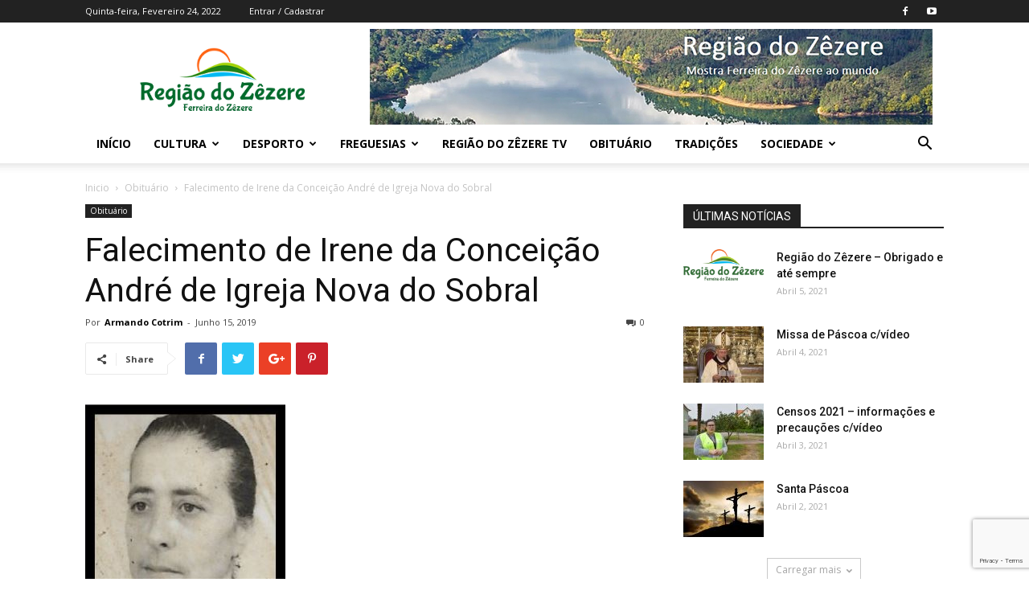

--- FILE ---
content_type: text/html; charset=UTF-8
request_url: https://regiaodozezere.pt/2019/06/15/falecimento-de-irene-da-conceicao-andre-de-igreja-nova-do-sobral/
body_size: 17311
content:
<!doctype html >
<!--[if IE 8]>    <html class="ie8" lang="en"> <![endif]-->
<!--[if IE 9]>    <html class="ie9" lang="en"> <![endif]-->
<!--[if gt IE 8]><!--> <html lang="pt-PT"> <!--<![endif]-->
<head>
<title>Falecimento de Irene da Conceição André de Igreja Nova do Sobral | Região do Zezere</title>
<meta charset="UTF-8" />
<meta name="viewport" content="width=device-width, initial-scale=1.0">
<link rel="pingback" href="https://regiaodozezere.pt/xmlrpc.php" />
<meta name='robots' content='max-image-preview:large' />
<meta property="og:image" content="https://regiaodozezere.pt/wp-content/uploads/2019/06/Irene-Andre.jpg" /><link rel="icon" type="image/png" href="https://regiaodozezere.pt/wp-content/uploads/2018/08/REGIAODOZEZEREicon-1-e1536335461242.png"><link rel='dns-prefetch' href='//www.google.com' />
<link rel='dns-prefetch' href='//fonts.googleapis.com' />
<link rel='dns-prefetch' href='//s.w.org' />
<link rel="alternate" type="application/rss+xml" title="Região do Zezere &raquo; Feed" href="https://regiaodozezere.pt/feed/" />
<link rel="alternate" type="application/rss+xml" title="Região do Zezere &raquo; Feed de comentários" href="https://regiaodozezere.pt/comments/feed/" />
<link rel="alternate" type="application/rss+xml" title="Feed de comentários de Região do Zezere &raquo; Falecimento de Irene da Conceição André de Igreja Nova do Sobral" href="https://regiaodozezere.pt/2019/06/15/falecimento-de-irene-da-conceicao-andre-de-igreja-nova-do-sobral/feed/" />
<!-- <link rel='stylesheet' id='wp-block-library-css'  href='https://regiaodozezere.pt/wp-includes/css/dist/block-library/style.min.css?ver=5.9.1' type='text/css' media='all' /> -->
<link rel="stylesheet" type="text/css" href="//regiaodozezere.pt/wp-content/cache/wpfc-minified/6mss4604/bxcwf.css" media="all"/>
<style id='global-styles-inline-css' type='text/css'>
body{--wp--preset--color--black: #000000;--wp--preset--color--cyan-bluish-gray: #abb8c3;--wp--preset--color--white: #ffffff;--wp--preset--color--pale-pink: #f78da7;--wp--preset--color--vivid-red: #cf2e2e;--wp--preset--color--luminous-vivid-orange: #ff6900;--wp--preset--color--luminous-vivid-amber: #fcb900;--wp--preset--color--light-green-cyan: #7bdcb5;--wp--preset--color--vivid-green-cyan: #00d084;--wp--preset--color--pale-cyan-blue: #8ed1fc;--wp--preset--color--vivid-cyan-blue: #0693e3;--wp--preset--color--vivid-purple: #9b51e0;--wp--preset--gradient--vivid-cyan-blue-to-vivid-purple: linear-gradient(135deg,rgba(6,147,227,1) 0%,rgb(155,81,224) 100%);--wp--preset--gradient--light-green-cyan-to-vivid-green-cyan: linear-gradient(135deg,rgb(122,220,180) 0%,rgb(0,208,130) 100%);--wp--preset--gradient--luminous-vivid-amber-to-luminous-vivid-orange: linear-gradient(135deg,rgba(252,185,0,1) 0%,rgba(255,105,0,1) 100%);--wp--preset--gradient--luminous-vivid-orange-to-vivid-red: linear-gradient(135deg,rgba(255,105,0,1) 0%,rgb(207,46,46) 100%);--wp--preset--gradient--very-light-gray-to-cyan-bluish-gray: linear-gradient(135deg,rgb(238,238,238) 0%,rgb(169,184,195) 100%);--wp--preset--gradient--cool-to-warm-spectrum: linear-gradient(135deg,rgb(74,234,220) 0%,rgb(151,120,209) 20%,rgb(207,42,186) 40%,rgb(238,44,130) 60%,rgb(251,105,98) 80%,rgb(254,248,76) 100%);--wp--preset--gradient--blush-light-purple: linear-gradient(135deg,rgb(255,206,236) 0%,rgb(152,150,240) 100%);--wp--preset--gradient--blush-bordeaux: linear-gradient(135deg,rgb(254,205,165) 0%,rgb(254,45,45) 50%,rgb(107,0,62) 100%);--wp--preset--gradient--luminous-dusk: linear-gradient(135deg,rgb(255,203,112) 0%,rgb(199,81,192) 50%,rgb(65,88,208) 100%);--wp--preset--gradient--pale-ocean: linear-gradient(135deg,rgb(255,245,203) 0%,rgb(182,227,212) 50%,rgb(51,167,181) 100%);--wp--preset--gradient--electric-grass: linear-gradient(135deg,rgb(202,248,128) 0%,rgb(113,206,126) 100%);--wp--preset--gradient--midnight: linear-gradient(135deg,rgb(2,3,129) 0%,rgb(40,116,252) 100%);--wp--preset--duotone--dark-grayscale: url('#wp-duotone-dark-grayscale');--wp--preset--duotone--grayscale: url('#wp-duotone-grayscale');--wp--preset--duotone--purple-yellow: url('#wp-duotone-purple-yellow');--wp--preset--duotone--blue-red: url('#wp-duotone-blue-red');--wp--preset--duotone--midnight: url('#wp-duotone-midnight');--wp--preset--duotone--magenta-yellow: url('#wp-duotone-magenta-yellow');--wp--preset--duotone--purple-green: url('#wp-duotone-purple-green');--wp--preset--duotone--blue-orange: url('#wp-duotone-blue-orange');--wp--preset--font-size--small: 13px;--wp--preset--font-size--medium: 20px;--wp--preset--font-size--large: 36px;--wp--preset--font-size--x-large: 42px;}.has-black-color{color: var(--wp--preset--color--black) !important;}.has-cyan-bluish-gray-color{color: var(--wp--preset--color--cyan-bluish-gray) !important;}.has-white-color{color: var(--wp--preset--color--white) !important;}.has-pale-pink-color{color: var(--wp--preset--color--pale-pink) !important;}.has-vivid-red-color{color: var(--wp--preset--color--vivid-red) !important;}.has-luminous-vivid-orange-color{color: var(--wp--preset--color--luminous-vivid-orange) !important;}.has-luminous-vivid-amber-color{color: var(--wp--preset--color--luminous-vivid-amber) !important;}.has-light-green-cyan-color{color: var(--wp--preset--color--light-green-cyan) !important;}.has-vivid-green-cyan-color{color: var(--wp--preset--color--vivid-green-cyan) !important;}.has-pale-cyan-blue-color{color: var(--wp--preset--color--pale-cyan-blue) !important;}.has-vivid-cyan-blue-color{color: var(--wp--preset--color--vivid-cyan-blue) !important;}.has-vivid-purple-color{color: var(--wp--preset--color--vivid-purple) !important;}.has-black-background-color{background-color: var(--wp--preset--color--black) !important;}.has-cyan-bluish-gray-background-color{background-color: var(--wp--preset--color--cyan-bluish-gray) !important;}.has-white-background-color{background-color: var(--wp--preset--color--white) !important;}.has-pale-pink-background-color{background-color: var(--wp--preset--color--pale-pink) !important;}.has-vivid-red-background-color{background-color: var(--wp--preset--color--vivid-red) !important;}.has-luminous-vivid-orange-background-color{background-color: var(--wp--preset--color--luminous-vivid-orange) !important;}.has-luminous-vivid-amber-background-color{background-color: var(--wp--preset--color--luminous-vivid-amber) !important;}.has-light-green-cyan-background-color{background-color: var(--wp--preset--color--light-green-cyan) !important;}.has-vivid-green-cyan-background-color{background-color: var(--wp--preset--color--vivid-green-cyan) !important;}.has-pale-cyan-blue-background-color{background-color: var(--wp--preset--color--pale-cyan-blue) !important;}.has-vivid-cyan-blue-background-color{background-color: var(--wp--preset--color--vivid-cyan-blue) !important;}.has-vivid-purple-background-color{background-color: var(--wp--preset--color--vivid-purple) !important;}.has-black-border-color{border-color: var(--wp--preset--color--black) !important;}.has-cyan-bluish-gray-border-color{border-color: var(--wp--preset--color--cyan-bluish-gray) !important;}.has-white-border-color{border-color: var(--wp--preset--color--white) !important;}.has-pale-pink-border-color{border-color: var(--wp--preset--color--pale-pink) !important;}.has-vivid-red-border-color{border-color: var(--wp--preset--color--vivid-red) !important;}.has-luminous-vivid-orange-border-color{border-color: var(--wp--preset--color--luminous-vivid-orange) !important;}.has-luminous-vivid-amber-border-color{border-color: var(--wp--preset--color--luminous-vivid-amber) !important;}.has-light-green-cyan-border-color{border-color: var(--wp--preset--color--light-green-cyan) !important;}.has-vivid-green-cyan-border-color{border-color: var(--wp--preset--color--vivid-green-cyan) !important;}.has-pale-cyan-blue-border-color{border-color: var(--wp--preset--color--pale-cyan-blue) !important;}.has-vivid-cyan-blue-border-color{border-color: var(--wp--preset--color--vivid-cyan-blue) !important;}.has-vivid-purple-border-color{border-color: var(--wp--preset--color--vivid-purple) !important;}.has-vivid-cyan-blue-to-vivid-purple-gradient-background{background: var(--wp--preset--gradient--vivid-cyan-blue-to-vivid-purple) !important;}.has-light-green-cyan-to-vivid-green-cyan-gradient-background{background: var(--wp--preset--gradient--light-green-cyan-to-vivid-green-cyan) !important;}.has-luminous-vivid-amber-to-luminous-vivid-orange-gradient-background{background: var(--wp--preset--gradient--luminous-vivid-amber-to-luminous-vivid-orange) !important;}.has-luminous-vivid-orange-to-vivid-red-gradient-background{background: var(--wp--preset--gradient--luminous-vivid-orange-to-vivid-red) !important;}.has-very-light-gray-to-cyan-bluish-gray-gradient-background{background: var(--wp--preset--gradient--very-light-gray-to-cyan-bluish-gray) !important;}.has-cool-to-warm-spectrum-gradient-background{background: var(--wp--preset--gradient--cool-to-warm-spectrum) !important;}.has-blush-light-purple-gradient-background{background: var(--wp--preset--gradient--blush-light-purple) !important;}.has-blush-bordeaux-gradient-background{background: var(--wp--preset--gradient--blush-bordeaux) !important;}.has-luminous-dusk-gradient-background{background: var(--wp--preset--gradient--luminous-dusk) !important;}.has-pale-ocean-gradient-background{background: var(--wp--preset--gradient--pale-ocean) !important;}.has-electric-grass-gradient-background{background: var(--wp--preset--gradient--electric-grass) !important;}.has-midnight-gradient-background{background: var(--wp--preset--gradient--midnight) !important;}.has-small-font-size{font-size: var(--wp--preset--font-size--small) !important;}.has-medium-font-size{font-size: var(--wp--preset--font-size--medium) !important;}.has-large-font-size{font-size: var(--wp--preset--font-size--large) !important;}.has-x-large-font-size{font-size: var(--wp--preset--font-size--x-large) !important;}
</style>
<!-- <link rel='stylesheet' id='advpsStyleSheet-css'  href='https://regiaodozezere.pt/wp-content/plugins/advanced-post-slider/advps-style.css?ver=5.9.1' type='text/css' media='all' /> -->
<!-- <link rel='stylesheet' id='contact-form-7-css'  href='https://regiaodozezere.pt/wp-content/plugins/contact-form-7/includes/css/styles.css?ver=5.3' type='text/css' media='all' /> -->
<!-- <link rel='stylesheet' id='rs-plugin-settings-css'  href='https://regiaodozezere.pt/wp-content/plugins/revslider/public/assets/css/settings.css?ver=5.4.8' type='text/css' media='all' /> -->
<link rel="stylesheet" type="text/css" href="//regiaodozezere.pt/wp-content/cache/wpfc-minified/m8zblek7/bxcwf.css" media="all"/>
<style id='rs-plugin-settings-inline-css' type='text/css'>
#rs-demo-id {}
</style>
<link rel='stylesheet' id='google-fonts-style-css'  href='https://fonts.googleapis.com/css?family=Open+Sans%3A300italic%2C400%2C400italic%2C600%2C600italic%2C700%7CRoboto%3A300%2C400%2C400italic%2C500%2C500italic%2C700%2C900&#038;ver=9.0.1' type='text/css' media='all' />
<!-- <link rel='stylesheet' id='__EPYT__style-css'  href='https://regiaodozezere.pt/wp-content/plugins/youtube-embed-plus/styles/ytprefs.min.css?ver=13.1' type='text/css' media='all' /> -->
<link rel="stylesheet" type="text/css" href="//regiaodozezere.pt/wp-content/cache/wpfc-minified/8wqk0aaq/bxcwf.css" media="all"/>
<style id='__EPYT__style-inline-css' type='text/css'>
.epyt-gallery-thumb {
width: 33.333%;
}
</style>
<!-- <link rel='stylesheet' id='js_composer_front-css'  href='https://regiaodozezere.pt/wp-content/plugins/js_composer/assets/css/js_composer.min.css?ver=5.4.5' type='text/css' media='all' /> -->
<!-- <link rel='stylesheet' id='td-theme-css'  href='https://regiaodozezere.pt/wp-content/themes/Newspaper/style.css?ver=9.0.1' type='text/css' media='all' /> -->
<link rel="stylesheet" type="text/css" href="//regiaodozezere.pt/wp-content/cache/wpfc-minified/knfsfswd/bxcwf.css" media="all"/>
<script src='//regiaodozezere.pt/wp-content/cache/wpfc-minified/kaha4fbx/bxcwf.js' type="text/javascript"></script>
<!-- <script type='text/javascript' src='https://regiaodozezere.pt/wp-includes/js/jquery/jquery.min.js?ver=3.6.0' id='jquery-core-js'></script> -->
<!-- <script type='text/javascript' src='https://regiaodozezere.pt/wp-includes/js/jquery/jquery-migrate.min.js?ver=3.3.2' id='jquery-migrate-js'></script> -->
<!-- <script type='text/javascript' src='https://regiaodozezere.pt/wp-content/plugins/advanced-post-slider/js/advps.frnt.script.js?ver=5.9.1' id='advps_front_script-js'></script> -->
<!-- <script type='text/javascript' src='https://regiaodozezere.pt/wp-content/plugins/advanced-post-slider/bxslider/jquery.bxslider.min.js?ver=5.9.1' id='advps_jbx-js'></script> -->
<!-- <script type='text/javascript' src='https://regiaodozezere.pt/wp-content/plugins/revslider/public/assets/js/jquery.themepunch.tools.min.js?ver=5.4.8' id='tp-tools-js'></script> -->
<!-- <script type='text/javascript' src='https://regiaodozezere.pt/wp-content/plugins/revslider/public/assets/js/jquery.themepunch.revolution.min.js?ver=5.4.8' id='revmin-js'></script> -->
<script type='text/javascript' id='__ytprefs__-js-extra'>
/* <![CDATA[ */
var _EPYT_ = {"ajaxurl":"https:\/\/regiaodozezere.pt\/wp-admin\/admin-ajax.php","security":"140ea59d38","gallery_scrolloffset":"20","eppathtoscripts":"https:\/\/regiaodozezere.pt\/wp-content\/plugins\/youtube-embed-plus\/scripts\/","eppath":"https:\/\/regiaodozezere.pt\/wp-content\/plugins\/youtube-embed-plus\/","epresponsiveselector":"[\"iframe.__youtube_prefs_widget__\"]","epdovol":"1","version":"13.1","evselector":"iframe.__youtube_prefs__[src], iframe[src*=\"youtube.com\/embed\/\"], iframe[src*=\"youtube-nocookie.com\/embed\/\"]","ajax_compat":"","ytapi_load":"light","stopMobileBuffer":"1","vi_active":"","vi_js_posttypes":[]};
/* ]]> */
</script>
<script src='//regiaodozezere.pt/wp-content/cache/wpfc-minified/ff92i3ae/bxcwf.js' type="text/javascript"></script>
<!-- <script type='text/javascript' src='https://regiaodozezere.pt/wp-content/plugins/youtube-embed-plus/scripts/ytprefs.min.js?ver=13.1' id='__ytprefs__-js'></script> -->
<link rel="https://api.w.org/" href="https://regiaodozezere.pt/wp-json/" /><link rel="alternate" type="application/json" href="https://regiaodozezere.pt/wp-json/wp/v2/posts/8452" /><link rel="EditURI" type="application/rsd+xml" title="RSD" href="https://regiaodozezere.pt/xmlrpc.php?rsd" />
<link rel="wlwmanifest" type="application/wlwmanifest+xml" href="https://regiaodozezere.pt/wp-includes/wlwmanifest.xml" /> 
<meta name="generator" content="WordPress 5.9.1" />
<link rel="canonical" href="https://regiaodozezere.pt/2019/06/15/falecimento-de-irene-da-conceicao-andre-de-igreja-nova-do-sobral/" />
<link rel='shortlink' href='https://regiaodozezere.pt/?p=8452' />
<link rel="alternate" type="application/json+oembed" href="https://regiaodozezere.pt/wp-json/oembed/1.0/embed?url=https%3A%2F%2Fregiaodozezere.pt%2F2019%2F06%2F15%2Ffalecimento-de-irene-da-conceicao-andre-de-igreja-nova-do-sobral%2F" />
<link rel="alternate" type="text/xml+oembed" href="https://regiaodozezere.pt/wp-json/oembed/1.0/embed?url=https%3A%2F%2Fregiaodozezere.pt%2F2019%2F06%2F15%2Ffalecimento-de-irene-da-conceicao-andre-de-igreja-nova-do-sobral%2F&#038;format=xml" />
<!--[if lt IE 9]><script src="https://cdnjs.cloudflare.com/ajax/libs/html5shiv/3.7.3/html5shiv.js"></script><![endif]-->
<meta name="generator" content="Powered by WPBakery Page Builder - drag and drop page builder for WordPress."/>
<!--[if lte IE 9]><link rel="stylesheet" type="text/css" href="https://regiaodozezere.pt/wp-content/plugins/js_composer/assets/css/vc_lte_ie9.min.css" media="screen"><![endif]--><meta name="generator" content="Powered by Slider Revolution 5.4.8 - responsive, Mobile-Friendly Slider Plugin for WordPress with comfortable drag and drop interface." />
<!-- JS generated by theme -->
<script>
var tdBlocksArray = []; //here we store all the items for the current page
//td_block class - each ajax block uses a object of this class for requests
function tdBlock() {
this.id = '';
this.block_type = 1; //block type id (1-234 etc)
this.atts = '';
this.td_column_number = '';
this.td_current_page = 1; //
this.post_count = 0; //from wp
this.found_posts = 0; //from wp
this.max_num_pages = 0; //from wp
this.td_filter_value = ''; //current live filter value
this.is_ajax_running = false;
this.td_user_action = ''; // load more or infinite loader (used by the animation)
this.header_color = '';
this.ajax_pagination_infinite_stop = ''; //show load more at page x
}
// td_js_generator - mini detector
(function(){
var htmlTag = document.getElementsByTagName("html")[0];
if ( navigator.userAgent.indexOf("MSIE 10.0") > -1 ) {
htmlTag.className += ' ie10';
}
if ( !!navigator.userAgent.match(/Trident.*rv\:11\./) ) {
htmlTag.className += ' ie11';
}
if ( navigator.userAgent.indexOf("Edge") > -1 ) {
htmlTag.className += ' ieEdge';
}
if ( /(iPad|iPhone|iPod)/g.test(navigator.userAgent) ) {
htmlTag.className += ' td-md-is-ios';
}
var user_agent = navigator.userAgent.toLowerCase();
if ( user_agent.indexOf("android") > -1 ) {
htmlTag.className += ' td-md-is-android';
}
if ( -1 !== navigator.userAgent.indexOf('Mac OS X')  ) {
htmlTag.className += ' td-md-is-os-x';
}
if ( /chrom(e|ium)/.test(navigator.userAgent.toLowerCase()) ) {
htmlTag.className += ' td-md-is-chrome';
}
if ( -1 !== navigator.userAgent.indexOf('Firefox') ) {
htmlTag.className += ' td-md-is-firefox';
}
if ( -1 !== navigator.userAgent.indexOf('Safari') && -1 === navigator.userAgent.indexOf('Chrome') ) {
htmlTag.className += ' td-md-is-safari';
}
if( -1 !== navigator.userAgent.indexOf('IEMobile') ){
htmlTag.className += ' td-md-is-iemobile';
}
})();
var tdLocalCache = {};
( function () {
"use strict";
tdLocalCache = {
data: {},
remove: function (resource_id) {
delete tdLocalCache.data[resource_id];
},
exist: function (resource_id) {
return tdLocalCache.data.hasOwnProperty(resource_id) && tdLocalCache.data[resource_id] !== null;
},
get: function (resource_id) {
return tdLocalCache.data[resource_id];
},
set: function (resource_id, cachedData) {
tdLocalCache.remove(resource_id);
tdLocalCache.data[resource_id] = cachedData;
}
};
})();
var tds_login_sing_in_widget="show";
var td_viewport_interval_list=[{"limitBottom":767,"sidebarWidth":228},{"limitBottom":1018,"sidebarWidth":300},{"limitBottom":1140,"sidebarWidth":324}];
var td_animation_stack_effect="type0";
var tds_animation_stack=true;
var td_animation_stack_specific_selectors=".entry-thumb, img";
var td_animation_stack_general_selectors=".td-animation-stack img, .td-animation-stack .entry-thumb, .post img";
var td_ajax_url="https:\/\/regiaodozezere.pt\/wp-admin\/admin-ajax.php?td_theme_name=Newspaper&v=9.0.1";
var td_get_template_directory_uri="https:\/\/regiaodozezere.pt\/wp-content\/themes\/Newspaper";
var tds_snap_menu="smart_snap_always";
var tds_logo_on_sticky="show_header_logo";
var tds_header_style="";
var td_please_wait="Por favor espere...";
var td_email_user_pass_incorrect="Usu\u00e1rio ou senha incorretos!";
var td_email_user_incorrect="Email ou nome usu\u00e1rio incorretos!";
var td_email_incorrect="Email incorreto!";
var tds_more_articles_on_post_enable="show";
var tds_more_articles_on_post_time_to_wait="";
var tds_more_articles_on_post_pages_distance_from_top=0;
var tds_theme_color_site_wide="#4db2ec";
var tds_smart_sidebar="enabled";
var tdThemeName="Newspaper";
var td_magnific_popup_translation_tPrev="Anterior (Seta a esquerda )";
var td_magnific_popup_translation_tNext="Avan\u00e7ar (Seta a direita)";
var td_magnific_popup_translation_tCounter="%curr% de %total%";
var td_magnific_popup_translation_ajax_tError="O conte\u00fado de% url% n\u00e3o p\u00f4de ser carregado.";
var td_magnific_popup_translation_image_tError="A imagem #% curr% n\u00e3o p\u00f4de ser carregada.";
var tdDateNamesI18n={"month_names":["Janeiro","Fevereiro","Mar\u00e7o","Abril","Maio","Junho","Julho","Agosto","Setembro","Outubro","Novembro","Dezembro"],"month_names_short":["Jan","Fev","Mar","Abr","Mai","Jun","Jul","Ago","Set","Out","Nov","Dez"],"day_names":["Domingo","Segunda-feira","Ter\u00e7a-feira","Quarta-feira","Quinta-feira","Sexta-feira","S\u00e1bado"],"day_names_short":["Dom","Seg","Ter","Qua","Qui","Sex","S\u00e1b"]};
var td_ad_background_click_link="";
var td_ad_background_click_target="";
</script>
<!-- Header style compiled by theme -->
<style>
.block-title > span,
.block-title > span > a,
.block-title > a,
.block-title > label,
.widgettitle,
.widgettitle:after,
.td-trending-now-title,
.td-trending-now-wrapper:hover .td-trending-now-title,
.wpb_tabs li.ui-tabs-active a,
.wpb_tabs li:hover a,
.vc_tta-container .vc_tta-color-grey.vc_tta-tabs-position-top.vc_tta-style-classic .vc_tta-tabs-container .vc_tta-tab.vc_active > a,
.vc_tta-container .vc_tta-color-grey.vc_tta-tabs-position-top.vc_tta-style-classic .vc_tta-tabs-container .vc_tta-tab:hover > a,
.td_block_template_1 .td-related-title .td-cur-simple-item,
.woocommerce .product .products h2:not(.woocommerce-loop-product__title),
.td-subcat-filter .td-subcat-dropdown:hover .td-subcat-more,
.td-weather-information:before,
.td-weather-week:before,
.td_block_exchange .td-exchange-header:before,
.td-theme-wrap .td_block_template_3 .td-block-title > *,
.td-theme-wrap .td_block_template_4 .td-block-title > *,
.td-theme-wrap .td_block_template_7 .td-block-title > *,
.td-theme-wrap .td_block_template_9 .td-block-title:after,
.td-theme-wrap .td_block_template_10 .td-block-title::before,
.td-theme-wrap .td_block_template_11 .td-block-title::before,
.td-theme-wrap .td_block_template_11 .td-block-title::after,
.td-theme-wrap .td_block_template_14 .td-block-title,
.td-theme-wrap .td_block_template_15 .td-block-title:before,
.td-theme-wrap .td_block_template_17 .td-block-title:before {
background-color: #222222;
}
.woocommerce div.product .woocommerce-tabs ul.tabs li.active {
background-color: #222222 !important;
}
.block-title,
.td_block_template_1 .td-related-title,
.wpb_tabs .wpb_tabs_nav,
.vc_tta-container .vc_tta-color-grey.vc_tta-tabs-position-top.vc_tta-style-classic .vc_tta-tabs-container,
.woocommerce div.product .woocommerce-tabs ul.tabs:before,
.td-theme-wrap .td_block_template_5 .td-block-title > *,
.td-theme-wrap .td_block_template_17 .td-block-title,
.td-theme-wrap .td_block_template_17 .td-block-title::before {
border-color: #222222;
}
.td-theme-wrap .td_block_template_4 .td-block-title > *:before,
.td-theme-wrap .td_block_template_17 .td-block-title::after {
border-color: #222222 transparent transparent transparent;
}
.td-theme-wrap .td_block_template_4 .td-related-title .td-cur-simple-item:before {
border-color: #222222 transparent transparent transparent !important;
}
.td-footer-wrapper,
.td-footer-wrapper .td_block_template_7 .td-block-title > *,
.td-footer-wrapper .td_block_template_17 .td-block-title,
.td-footer-wrapper .td-block-title-wrap .td-wrapper-pulldown-filter {
background-color: #111111;
}
.td-footer-wrapper::before {
background-image: url('https://regiaodozezere.pt/wp-content/uploads/2018/09/rio-zezere.jpg');
}
.td-footer-wrapper::before {
background-size: cover;
}
.td-footer-wrapper::before {
background-position: center center;
}
.td-footer-wrapper::before {
opacity: 0.1;
}
.td-menu-background,
.td-search-background {
background-image: url('https://regiaodozezere.pt/wp-content/uploads/2018/09/8.jpg');
}
.white-popup-block:before {
background-image: url('https://regiaodozezere.pt/wp-content/uploads/2018/09/8.jpg');
}
</style>
<script type="application/ld+json">
{
"@context": "http://schema.org",
"@type": "BreadcrumbList",
"itemListElement": [{
"@type": "ListItem",
"position": 1,
"item": {
"@type": "WebSite",
"@id": "https://regiaodozezere.pt/",
"name": "Inicio"                                               
}
},{
"@type": "ListItem",
"position": 2,
"item": {
"@type": "WebPage",
"@id": "https://regiaodozezere.pt/category/obituario/",
"name": "Obituário"
}
},{
"@type": "ListItem",
"position": 3,
"item": {
"@type": "WebPage",
"@id": "https://regiaodozezere.pt/2019/06/15/falecimento-de-irene-da-conceicao-andre-de-igreja-nova-do-sobral/",
"name": "Falecimento de Irene da Conceição André de Igreja Nova do Sobral"                                
}
}    ]
}
</script><script type="text/javascript">function setREVStartSize(e){									
try{ e.c=jQuery(e.c);var i=jQuery(window).width(),t=9999,r=0,n=0,l=0,f=0,s=0,h=0;
if(e.responsiveLevels&&(jQuery.each(e.responsiveLevels,function(e,f){f>i&&(t=r=f,l=e),i>f&&f>r&&(r=f,n=e)}),t>r&&(l=n)),f=e.gridheight[l]||e.gridheight[0]||e.gridheight,s=e.gridwidth[l]||e.gridwidth[0]||e.gridwidth,h=i/s,h=h>1?1:h,f=Math.round(h*f),"fullscreen"==e.sliderLayout){var u=(e.c.width(),jQuery(window).height());if(void 0!=e.fullScreenOffsetContainer){var c=e.fullScreenOffsetContainer.split(",");if (c) jQuery.each(c,function(e,i){u=jQuery(i).length>0?u-jQuery(i).outerHeight(!0):u}),e.fullScreenOffset.split("%").length>1&&void 0!=e.fullScreenOffset&&e.fullScreenOffset.length>0?u-=jQuery(window).height()*parseInt(e.fullScreenOffset,0)/100:void 0!=e.fullScreenOffset&&e.fullScreenOffset.length>0&&(u-=parseInt(e.fullScreenOffset,0))}f=u}else void 0!=e.minHeight&&f<e.minHeight&&(f=e.minHeight);e.c.closest(".rev_slider_wrapper").css({height:f})					
}catch(d){console.log("Failure at Presize of Slider:"+d)}						
};</script>
<noscript><style type="text/css"> .wpb_animate_when_almost_visible { opacity: 1; }</style></noscript></head>
<body class="post-template-default single single-post postid-8452 single-format-standard falecimento-de-irene-da-conceicao-andre-de-igreja-nova-do-sobral global-block-template-1 wpb-js-composer js-comp-ver-5.4.5 vc_responsive td-animation-stack-type0 td-full-layout" itemscope="itemscope" itemtype="https://schema.org/WebPage">
<div class="td-scroll-up"><i class="td-icon-menu-up"></i></div>
<div class="td-menu-background"></div>
<div id="td-mobile-nav">
<div class="td-mobile-container">
<!-- mobile menu top section -->
<div class="td-menu-socials-wrap">
<!-- socials -->
<div class="td-menu-socials">
<span class="td-social-icon-wrap">
<a target="_blank" href="https://www.facebook.com/RegiaodoZezere/" title="Facebook">
<i class="td-icon-font td-icon-facebook"></i>
</a>
</span>
<span class="td-social-icon-wrap">
<a target="_blank" href="https://www.youtube.com/channel/UCqaTDDXmnL3k4mU3_tW9Yng" title="Youtube">
<i class="td-icon-font td-icon-youtube"></i>
</a>
</span>            </div>
<!-- close button -->
<div class="td-mobile-close">
<a href="#"><i class="td-icon-close-mobile"></i></a>
</div>
</div>
<!-- login section -->
<div class="td-menu-login-section">
<div class="td-guest-wrap">
<div class="td-menu-avatar"><div class="td-avatar-container"><img alt='' src='https://secure.gravatar.com/avatar/?s=80&#038;d=mm&#038;r=g' srcset='https://secure.gravatar.com/avatar/?s=160&#038;d=mm&#038;r=g 2x' class='avatar avatar-80 photo avatar-default' height='80' width='80' loading='lazy'/></div></div>
<div class="td-menu-login"><a id="login-link-mob">Sign in</a></div>
</div>
</div>
<!-- menu section -->
<div class="td-mobile-content">
<div class="menu-main-menu-container"><ul id="menu-main-menu" class="td-mobile-main-menu"><li id="menu-item-4065" class="menu-item menu-item-type-custom menu-item-object-custom menu-item-home menu-item-first menu-item-4065"><a href="https://regiaodozezere.pt/">Início</a></li>
<li id="menu-item-4067" class="menu-item menu-item-type-taxonomy menu-item-object-category menu-item-has-children menu-item-4067"><a href="https://regiaodozezere.pt/category/cultura/">Cultura<i class="td-icon-menu-right td-element-after"></i></a>
<ul class="sub-menu">
<li id="menu-item-4517" class="menu-item menu-item-type-taxonomy menu-item-object-category menu-item-4517"><a href="https://regiaodozezere.pt/category/cultura/biblioteca-municipal-dr-antonio-baiao/">Biblioteca Municipal Dr. António Baião</a></li>
<li id="menu-item-4068" class="menu-item menu-item-type-taxonomy menu-item-object-category menu-item-4068"><a href="https://regiaodozezere.pt/category/folclore/">Folclore</a></li>
<li id="menu-item-4508" class="menu-item menu-item-type-taxonomy menu-item-object-category menu-item-4508"><a href="https://regiaodozezere.pt/category/musica/">Música</a></li>
<li id="menu-item-4514" class="menu-item menu-item-type-taxonomy menu-item-object-category menu-item-4514"><a href="https://regiaodozezere.pt/category/cultura/pintura/">Pintura</a></li>
<li id="menu-item-4513" class="menu-item menu-item-type-taxonomy menu-item-object-category menu-item-4513"><a href="https://regiaodozezere.pt/category/cultura/teatro/">Teatro</a></li>
</ul>
</li>
<li id="menu-item-4069" class="menu-item menu-item-type-taxonomy menu-item-object-category menu-item-has-children menu-item-4069"><a href="https://regiaodozezere.pt/category/desporto/">Desporto<i class="td-icon-menu-right td-element-after"></i></a>
<ul class="sub-menu">
<li id="menu-item-4072" class="menu-item menu-item-type-taxonomy menu-item-object-category menu-item-4072"><a href="https://regiaodozezere.pt/category/desporto/atletismo/">Atletismo</a></li>
<li id="menu-item-4076" class="menu-item menu-item-type-taxonomy menu-item-object-category menu-item-4076"><a href="https://regiaodozezere.pt/category/cultura/ballet/">Ballet</a></li>
<li id="menu-item-4518" class="menu-item menu-item-type-taxonomy menu-item-object-category menu-item-4518"><a href="https://regiaodozezere.pt/category/desporto/caminhada/">Caminhada</a></li>
<li id="menu-item-4070" class="menu-item menu-item-type-taxonomy menu-item-object-category menu-item-4070"><a href="https://regiaodozezere.pt/category/desporto/futebol/">Futebol</a></li>
<li id="menu-item-4071" class="menu-item menu-item-type-taxonomy menu-item-object-category menu-item-4071"><a href="https://regiaodozezere.pt/category/desporto/futsal/">Futsal</a></li>
<li id="menu-item-4073" class="menu-item menu-item-type-taxonomy menu-item-object-category menu-item-4073"><a href="https://regiaodozezere.pt/category/desporto/judo/">Judo</a></li>
<li id="menu-item-4075" class="menu-item menu-item-type-taxonomy menu-item-object-category menu-item-4075"><a href="https://regiaodozezere.pt/category/desporto/natacao/">Natação</a></li>
</ul>
</li>
<li id="menu-item-4077" class="menu-item menu-item-type-taxonomy menu-item-object-category menu-item-has-children menu-item-4077"><a href="https://regiaodozezere.pt/category/freguesias/">Freguesias<i class="td-icon-menu-right td-element-after"></i></a>
<ul class="sub-menu">
<li id="menu-item-4078" class="menu-item menu-item-type-taxonomy menu-item-object-category menu-item-4078"><a href="https://regiaodozezere.pt/category/freguesias/aguas-belas/">Junta de Freguesia de Águas Belas</a></li>
<li id="menu-item-4079" class="menu-item menu-item-type-taxonomy menu-item-object-category menu-item-4079"><a href="https://regiaodozezere.pt/category/freguesias/beco/">Junta de Freguesia do Bêco</a></li>
<li id="menu-item-4080" class="menu-item menu-item-type-taxonomy menu-item-object-category menu-item-4080"><a href="https://regiaodozezere.pt/category/freguesias/chaos/">Junta de Freguesia de Chãos</a></li>
<li id="menu-item-4081" class="menu-item menu-item-type-taxonomy menu-item-object-category menu-item-4081"><a href="https://regiaodozezere.pt/category/freguesias/ferreira-do-zezere/">Junta de Freguesia de Ferreira do Zêzere</a></li>
<li id="menu-item-4082" class="menu-item menu-item-type-taxonomy menu-item-object-category menu-item-4082"><a href="https://regiaodozezere.pt/category/freguesias/igreja-nova-do-sobral/">Junta de Freguesia de Igreja Nova do Sobral</a></li>
<li id="menu-item-4569" class="menu-item menu-item-type-taxonomy menu-item-object-category menu-item-4569"><a href="https://regiaodozezere.pt/category/freguesias/nossa-senhora-do-pranto/">Junta de Freguesia de Nossa Senhora do Pranto</a></li>
<li id="menu-item-14126" class="menu-item menu-item-type-taxonomy menu-item-object-category menu-item-14126"><a href="https://regiaodozezere.pt/category/freguesias/uniao-areias-e-pias/">União das Freguesias de Areias e Pias</a></li>
</ul>
</li>
<li id="menu-item-4120" class="menu-item menu-item-type-post_type menu-item-object-page menu-item-4120"><a href="https://regiaodozezere.pt/regiao-do-zezere-tv/">Região do Zêzere TV</a></li>
<li id="menu-item-4086" class="menu-item menu-item-type-taxonomy menu-item-object-category current-post-ancestor current-menu-parent current-post-parent menu-item-4086"><a href="https://regiaodozezere.pt/category/obituario/">Obituário</a></li>
<li id="menu-item-4425" class="menu-item menu-item-type-taxonomy menu-item-object-category menu-item-4425"><a href="https://regiaodozezere.pt/category/artes-e-oficios-tradicionais-do-concelho-de-ferreira-do-zezere/ferreirenses-e-tradicoes/">Tradições</a></li>
<li id="menu-item-4090" class="menu-item menu-item-type-taxonomy menu-item-object-category menu-item-has-children menu-item-4090"><a href="https://regiaodozezere.pt/category/sociedade/">Sociedade<i class="td-icon-menu-right td-element-after"></i></a>
<ul class="sub-menu">
<li id="menu-item-4088" class="menu-item menu-item-type-taxonomy menu-item-object-category menu-item-4088"><a href="https://regiaodozezere.pt/category/sociedade/politica/assembleia-municipal/">Assembleia Municipal</a></li>
<li id="menu-item-4101" class="menu-item menu-item-type-taxonomy menu-item-object-category menu-item-4101"><a href="https://regiaodozezere.pt/category/associacoes/">Associações</a></li>
<li id="menu-item-4091" class="menu-item menu-item-type-taxonomy menu-item-object-category menu-item-4091"><a href="https://regiaodozezere.pt/category/sociedade/ambiente/">Ambiente</a></li>
<li id="menu-item-4516" class="menu-item menu-item-type-taxonomy menu-item-object-category menu-item-4516"><a href="https://regiaodozezere.pt/category/sociedade/agricultura/">Agricultura</a></li>
<li id="menu-item-4089" class="menu-item menu-item-type-taxonomy menu-item-object-category menu-item-4089"><a href="https://regiaodozezere.pt/category/sociedade/camara-municipal/">Câmara Municipal</a></li>
<li id="menu-item-4100" class="menu-item menu-item-type-custom menu-item-object-custom menu-item-4100"><a href="#">Contactos úteis</a></li>
<li id="menu-item-4092" class="menu-item menu-item-type-taxonomy menu-item-object-category menu-item-4092"><a href="https://regiaodozezere.pt/category/sociedade/educacao/">Educação</a></li>
<li id="menu-item-4521" class="menu-item menu-item-type-taxonomy menu-item-object-category menu-item-4521"><a href="https://regiaodozezere.pt/category/sociedade/empresas/">Empresas</a></li>
<li id="menu-item-4097" class="menu-item menu-item-type-taxonomy menu-item-object-category menu-item-4097"><a href="https://regiaodozezere.pt/category/festas/">Festas</a></li>
<li id="menu-item-4522" class="menu-item menu-item-type-taxonomy menu-item-object-category menu-item-4522"><a href="https://regiaodozezere.pt/category/sociedade/gastronomia/">Gastronomia</a></li>
<li id="menu-item-4094" class="menu-item menu-item-type-taxonomy menu-item-object-category menu-item-4094"><a href="https://regiaodozezere.pt/category/sociedade/politica/">Política</a></li>
<li id="menu-item-4099" class="menu-item menu-item-type-taxonomy menu-item-object-category menu-item-4099"><a href="https://regiaodozezere.pt/category/protecao-civil/">Proteção Civil</a></li>
<li id="menu-item-4095" class="menu-item menu-item-type-taxonomy menu-item-object-category menu-item-has-children menu-item-4095"><a href="https://regiaodozezere.pt/category/sociedade/religiao/">Religião<i class="td-icon-menu-right td-element-after"></i></a>
<ul class="sub-menu">
<li id="menu-item-4900" class="menu-item menu-item-type-taxonomy menu-item-object-category menu-item-4900"><a href="https://regiaodozezere.pt/category/sociedade/religiao/horario-das-missas-religiao/">Horário das missas</a></li>
</ul>
</li>
<li id="menu-item-4096" class="menu-item menu-item-type-taxonomy menu-item-object-category menu-item-4096"><a href="https://regiaodozezere.pt/category/sociedade/saude/">Saúde</a></li>
</ul>
</li>
</ul></div>        </div>
</div>
<!-- register/login section -->
<div id="login-form-mobile" class="td-register-section">
<div id="td-login-mob" class="td-login-animation td-login-hide-mob">
<!-- close button -->
<div class="td-login-close">
<a href="#" class="td-back-button"><i class="td-icon-read-down"></i></a>
<div class="td-login-title">Sign in</div>
<!-- close button -->
<div class="td-mobile-close">
<a href="#"><i class="td-icon-close-mobile"></i></a>
</div>
</div>
<div class="td-login-form-wrap">
<div class="td-login-panel-title"><span>Welcome!</span>Log into your account</div>
<div class="td_display_err"></div>
<div class="td-login-inputs"><input class="td-login-input" type="text" name="login_email" id="login_email-mob" value="" required><label>seu nome de usuário</label></div>
<div class="td-login-inputs"><input class="td-login-input" type="password" name="login_pass" id="login_pass-mob" value="" required><label>sua senha</label></div>
<input type="button" name="login_button" id="login_button-mob" class="td-login-button" value="ENTRAR">
<div class="td-login-info-text">
<a href="#" id="forgot-pass-link-mob">Esqueceu sua senha ?</a>
</div>
</div>
</div>
<div id="td-forgot-pass-mob" class="td-login-animation td-login-hide-mob">
<!-- close button -->
<div class="td-forgot-pass-close">
<a href="#" class="td-back-button"><i class="td-icon-read-down"></i></a>
<div class="td-login-title">Password recovery</div>
</div>
<div class="td-login-form-wrap">
<div class="td-login-panel-title">Recuperar sua senha</div>
<div class="td_display_err"></div>
<div class="td-login-inputs"><input class="td-login-input" type="text" name="forgot_email" id="forgot_email-mob" value="" required><label>seu email</label></div>
<input type="button" name="forgot_button" id="forgot_button-mob" class="td-login-button" value="Enviar minha senha">
</div>
</div>
</div>
</div>    <div class="td-search-background"></div>
<div class="td-search-wrap-mob">
<div class="td-drop-down-search" aria-labelledby="td-header-search-button">
<form method="get" class="td-search-form" action="https://regiaodozezere.pt/">
<!-- close button -->
<div class="td-search-close">
<a href="#"><i class="td-icon-close-mobile"></i></a>
</div>
<div role="search" class="td-search-input">
<span>Pesquisa</span>
<input id="td-header-search-mob" type="text" value="" name="s" autocomplete="off" />
</div>
</form>
<div id="td-aj-search-mob"></div>
</div>
</div>    
<div id="td-outer-wrap" class="td-theme-wrap">
<!--
Header style 1
-->
<div class="td-header-wrap td-header-style-1 ">
<div class="td-header-top-menu-full td-container-wrap ">
<div class="td-container td-header-row td-header-top-menu">
<div class="top-bar-style-1">
<div class="td-header-sp-top-menu">
<div class="td_data_time">
<div >
Quinta-feira, Fevereiro 24, 2022
</div>
</div>
<ul class="top-header-menu td_ul_login"><li class="menu-item"><a class="td-login-modal-js menu-item" href="#login-form" data-effect="mpf-td-login-effect">Entrar / Cadastrar</a><span class="td-sp-ico-login td_sp_login_ico_style"></span></li></ul></div>
<div class="td-header-sp-top-widget">
<span class="td-social-icon-wrap">
<a target="_blank" href="https://www.facebook.com/RegiaodoZezere/" title="Facebook">
<i class="td-icon-font td-icon-facebook"></i>
</a>
</span>
<span class="td-social-icon-wrap">
<a target="_blank" href="https://www.youtube.com/channel/UCqaTDDXmnL3k4mU3_tW9Yng" title="Youtube">
<i class="td-icon-font td-icon-youtube"></i>
</a>
</span>    </div>    </div>
<!-- LOGIN MODAL -->
<div  id="login-form" class="white-popup-block mfp-hide mfp-with-anim">
<div class="td-login-wrap">
<a href="#" class="td-back-button"><i class="td-icon-modal-back"></i></a>
<div id="td-login-div" class="td-login-form-div td-display-block">
<div class="td-login-panel-title">Sign in</div>
<div class="td-login-panel-descr">Bem-vindo! Entre na sua conta</div>
<div class="td_display_err"></div>
<div class="td-login-inputs"><input class="td-login-input" type="text" name="login_email" id="login_email" value="" required><label>seu nome de usuário</label></div>
<div class="td-login-inputs"><input class="td-login-input" type="password" name="login_pass" id="login_pass" value="" required><label>sua senha</label></div>
<input type="button" name="login_button" id="login_button" class="wpb_button btn td-login-button" value="Login">
<div class="td-login-info-text"><a href="#" id="forgot-pass-link">Forgot your password? Get help</a></div>
</div>
<div id="td-forgot-pass-div" class="td-login-form-div td-display-none">
<div class="td-login-panel-title">Password recovery</div>
<div class="td-login-panel-descr">Recuperar sua senha</div>
<div class="td_display_err"></div>
<div class="td-login-inputs"><input class="td-login-input" type="text" name="forgot_email" id="forgot_email" value="" required><label>seu email</label></div>
<input type="button" name="forgot_button" id="forgot_button" class="wpb_button btn td-login-button" value="Send My Password">
<div class="td-login-info-text">A senha será enviada para o seu email.</div>
</div>
</div>
</div>
</div>
</div>
<div class="td-banner-wrap-full td-logo-wrap-full td-container-wrap ">
<div class="td-container td-header-row td-header-header">
<div class="td-header-sp-logo">
<a class="td-main-logo" href="https://regiaodozezere.pt/">
<img class="td-retina-data" data-retina="https://regiaodozezere.pt/wp-content/uploads/2018/08/zezere-logo.png" src="https://regiaodozezere.pt/wp-content/uploads/2018/08/zezere.png" alt=""/>
<span class="td-visual-hidden">Região do Zezere</span>
</a>
</div>
<div class="td-header-sp-recs">
<div class="td-header-rec-wrap">
<div class="td-a-rec td-a-rec-id-header  td_uid_1_62170df66f2f7_rand td_block_template_1"><div class="td-all-devices"><a href="#" target="_blank"><img src="https://regiaodozezere.pt/wp-content/uploads/2018/09/Dornes-2.jpg"/></a></div></div>
</div>                </div>
</div>
</div>
<div class="td-header-menu-wrap-full td-container-wrap ">
<div class="td-header-menu-wrap td-header-gradient ">
<div class="td-container td-header-row td-header-main-menu">
<div id="td-header-menu" role="navigation">
<div id="td-top-mobile-toggle"><a href="#"><i class="td-icon-font td-icon-mobile"></i></a></div>
<div class="td-main-menu-logo td-logo-in-header">
<a class="td-mobile-logo td-sticky-header" href="https://regiaodozezere.pt/">
<img src="https://regiaodozezere.pt/wp-content/uploads/2018/08/zezere-logo.png" alt=""/>
</a>
<a class="td-header-logo td-sticky-header" href="https://regiaodozezere.pt/">
<img class="td-retina-data" data-retina="https://regiaodozezere.pt/wp-content/uploads/2018/08/zezere-logo.png" src="https://regiaodozezere.pt/wp-content/uploads/2018/08/zezere.png" alt=""/>
</a>
</div>
<div class="menu-main-menu-container"><ul id="menu-main-menu-1" class="sf-menu"><li class="menu-item menu-item-type-custom menu-item-object-custom menu-item-home menu-item-first td-menu-item td-normal-menu menu-item-4065"><a href="https://regiaodozezere.pt/">Início</a></li>
<li class="menu-item menu-item-type-taxonomy menu-item-object-category menu-item-has-children td-menu-item td-normal-menu menu-item-4067"><a href="https://regiaodozezere.pt/category/cultura/">Cultura</a>
<ul class="sub-menu">
<li class="menu-item menu-item-type-taxonomy menu-item-object-category td-menu-item td-normal-menu menu-item-4517"><a href="https://regiaodozezere.pt/category/cultura/biblioteca-municipal-dr-antonio-baiao/">Biblioteca Municipal Dr. António Baião</a></li>
<li class="menu-item menu-item-type-taxonomy menu-item-object-category td-menu-item td-normal-menu menu-item-4068"><a href="https://regiaodozezere.pt/category/folclore/">Folclore</a></li>
<li class="menu-item menu-item-type-taxonomy menu-item-object-category td-menu-item td-normal-menu menu-item-4508"><a href="https://regiaodozezere.pt/category/musica/">Música</a></li>
<li class="menu-item menu-item-type-taxonomy menu-item-object-category td-menu-item td-normal-menu menu-item-4514"><a href="https://regiaodozezere.pt/category/cultura/pintura/">Pintura</a></li>
<li class="menu-item menu-item-type-taxonomy menu-item-object-category td-menu-item td-normal-menu menu-item-4513"><a href="https://regiaodozezere.pt/category/cultura/teatro/">Teatro</a></li>
</ul>
</li>
<li class="menu-item menu-item-type-taxonomy menu-item-object-category menu-item-has-children td-menu-item td-normal-menu menu-item-4069"><a href="https://regiaodozezere.pt/category/desporto/">Desporto</a>
<ul class="sub-menu">
<li class="menu-item menu-item-type-taxonomy menu-item-object-category td-menu-item td-normal-menu menu-item-4072"><a href="https://regiaodozezere.pt/category/desporto/atletismo/">Atletismo</a></li>
<li class="menu-item menu-item-type-taxonomy menu-item-object-category td-menu-item td-normal-menu menu-item-4076"><a href="https://regiaodozezere.pt/category/cultura/ballet/">Ballet</a></li>
<li class="menu-item menu-item-type-taxonomy menu-item-object-category td-menu-item td-normal-menu menu-item-4518"><a href="https://regiaodozezere.pt/category/desporto/caminhada/">Caminhada</a></li>
<li class="menu-item menu-item-type-taxonomy menu-item-object-category td-menu-item td-normal-menu menu-item-4070"><a href="https://regiaodozezere.pt/category/desporto/futebol/">Futebol</a></li>
<li class="menu-item menu-item-type-taxonomy menu-item-object-category td-menu-item td-normal-menu menu-item-4071"><a href="https://regiaodozezere.pt/category/desporto/futsal/">Futsal</a></li>
<li class="menu-item menu-item-type-taxonomy menu-item-object-category td-menu-item td-normal-menu menu-item-4073"><a href="https://regiaodozezere.pt/category/desporto/judo/">Judo</a></li>
<li class="menu-item menu-item-type-taxonomy menu-item-object-category td-menu-item td-normal-menu menu-item-4075"><a href="https://regiaodozezere.pt/category/desporto/natacao/">Natação</a></li>
</ul>
</li>
<li class="menu-item menu-item-type-taxonomy menu-item-object-category menu-item-has-children td-menu-item td-normal-menu menu-item-4077"><a href="https://regiaodozezere.pt/category/freguesias/">Freguesias</a>
<ul class="sub-menu">
<li class="menu-item menu-item-type-taxonomy menu-item-object-category td-menu-item td-normal-menu menu-item-4078"><a href="https://regiaodozezere.pt/category/freguesias/aguas-belas/">Junta de Freguesia de Águas Belas</a></li>
<li class="menu-item menu-item-type-taxonomy menu-item-object-category td-menu-item td-normal-menu menu-item-4079"><a href="https://regiaodozezere.pt/category/freguesias/beco/">Junta de Freguesia do Bêco</a></li>
<li class="menu-item menu-item-type-taxonomy menu-item-object-category td-menu-item td-normal-menu menu-item-4080"><a href="https://regiaodozezere.pt/category/freguesias/chaos/">Junta de Freguesia de Chãos</a></li>
<li class="menu-item menu-item-type-taxonomy menu-item-object-category td-menu-item td-normal-menu menu-item-4081"><a href="https://regiaodozezere.pt/category/freguesias/ferreira-do-zezere/">Junta de Freguesia de Ferreira do Zêzere</a></li>
<li class="menu-item menu-item-type-taxonomy menu-item-object-category td-menu-item td-normal-menu menu-item-4082"><a href="https://regiaodozezere.pt/category/freguesias/igreja-nova-do-sobral/">Junta de Freguesia de Igreja Nova do Sobral</a></li>
<li class="menu-item menu-item-type-taxonomy menu-item-object-category td-menu-item td-normal-menu menu-item-4569"><a href="https://regiaodozezere.pt/category/freguesias/nossa-senhora-do-pranto/">Junta de Freguesia de Nossa Senhora do Pranto</a></li>
<li class="menu-item menu-item-type-taxonomy menu-item-object-category td-menu-item td-normal-menu menu-item-14126"><a href="https://regiaodozezere.pt/category/freguesias/uniao-areias-e-pias/">União das Freguesias de Areias e Pias</a></li>
</ul>
</li>
<li class="menu-item menu-item-type-post_type menu-item-object-page td-menu-item td-normal-menu menu-item-4120"><a href="https://regiaodozezere.pt/regiao-do-zezere-tv/">Região do Zêzere TV</a></li>
<li class="menu-item menu-item-type-taxonomy menu-item-object-category current-post-ancestor current-menu-parent current-post-parent td-menu-item td-normal-menu menu-item-4086"><a href="https://regiaodozezere.pt/category/obituario/">Obituário</a></li>
<li class="menu-item menu-item-type-taxonomy menu-item-object-category td-menu-item td-normal-menu menu-item-4425"><a href="https://regiaodozezere.pt/category/artes-e-oficios-tradicionais-do-concelho-de-ferreira-do-zezere/ferreirenses-e-tradicoes/">Tradições</a></li>
<li class="menu-item menu-item-type-taxonomy menu-item-object-category menu-item-has-children td-menu-item td-normal-menu menu-item-4090"><a href="https://regiaodozezere.pt/category/sociedade/">Sociedade</a>
<ul class="sub-menu">
<li class="menu-item menu-item-type-taxonomy menu-item-object-category td-menu-item td-normal-menu menu-item-4088"><a href="https://regiaodozezere.pt/category/sociedade/politica/assembleia-municipal/">Assembleia Municipal</a></li>
<li class="menu-item menu-item-type-taxonomy menu-item-object-category td-menu-item td-normal-menu menu-item-4101"><a href="https://regiaodozezere.pt/category/associacoes/">Associações</a></li>
<li class="menu-item menu-item-type-taxonomy menu-item-object-category td-menu-item td-normal-menu menu-item-4091"><a href="https://regiaodozezere.pt/category/sociedade/ambiente/">Ambiente</a></li>
<li class="menu-item menu-item-type-taxonomy menu-item-object-category td-menu-item td-normal-menu menu-item-4516"><a href="https://regiaodozezere.pt/category/sociedade/agricultura/">Agricultura</a></li>
<li class="menu-item menu-item-type-taxonomy menu-item-object-category td-menu-item td-normal-menu menu-item-4089"><a href="https://regiaodozezere.pt/category/sociedade/camara-municipal/">Câmara Municipal</a></li>
<li class="menu-item menu-item-type-custom menu-item-object-custom td-menu-item td-normal-menu menu-item-4100"><a href="#">Contactos úteis</a></li>
<li class="menu-item menu-item-type-taxonomy menu-item-object-category td-menu-item td-normal-menu menu-item-4092"><a href="https://regiaodozezere.pt/category/sociedade/educacao/">Educação</a></li>
<li class="menu-item menu-item-type-taxonomy menu-item-object-category td-menu-item td-normal-menu menu-item-4521"><a href="https://regiaodozezere.pt/category/sociedade/empresas/">Empresas</a></li>
<li class="menu-item menu-item-type-taxonomy menu-item-object-category td-menu-item td-normal-menu menu-item-4097"><a href="https://regiaodozezere.pt/category/festas/">Festas</a></li>
<li class="menu-item menu-item-type-taxonomy menu-item-object-category td-menu-item td-normal-menu menu-item-4522"><a href="https://regiaodozezere.pt/category/sociedade/gastronomia/">Gastronomia</a></li>
<li class="menu-item menu-item-type-taxonomy menu-item-object-category td-menu-item td-normal-menu menu-item-4094"><a href="https://regiaodozezere.pt/category/sociedade/politica/">Política</a></li>
<li class="menu-item menu-item-type-taxonomy menu-item-object-category td-menu-item td-normal-menu menu-item-4099"><a href="https://regiaodozezere.pt/category/protecao-civil/">Proteção Civil</a></li>
<li class="menu-item menu-item-type-taxonomy menu-item-object-category menu-item-has-children td-menu-item td-normal-menu menu-item-4095"><a href="https://regiaodozezere.pt/category/sociedade/religiao/">Religião</a>
<ul class="sub-menu">
<li class="menu-item menu-item-type-taxonomy menu-item-object-category td-menu-item td-normal-menu menu-item-4900"><a href="https://regiaodozezere.pt/category/sociedade/religiao/horario-das-missas-religiao/">Horário das missas</a></li>
</ul>
</li>
<li class="menu-item menu-item-type-taxonomy menu-item-object-category td-menu-item td-normal-menu menu-item-4096"><a href="https://regiaodozezere.pt/category/sociedade/saude/">Saúde</a></li>
</ul>
</li>
</ul></div></div>
<div class="header-search-wrap">
<div class="td-search-btns-wrap">
<a id="td-header-search-button" href="#" role="button" class="dropdown-toggle " data-toggle="dropdown"><i class="td-icon-search"></i></a>
<a id="td-header-search-button-mob" href="#" role="button" class="dropdown-toggle " data-toggle="dropdown"><i class="td-icon-search"></i></a>
</div>
<div class="td-drop-down-search" aria-labelledby="td-header-search-button">
<form method="get" class="td-search-form" action="https://regiaodozezere.pt/">
<div role="search" class="td-head-form-search-wrap">
<input id="td-header-search" type="text" value="" name="s" autocomplete="off" /><input class="wpb_button wpb_btn-inverse btn" type="submit" id="td-header-search-top" value="Pesquisa" />
</div>
</form>
<div id="td-aj-search"></div>
</div>
</div>
</div>
</div>
</div>
</div><div class="td-main-content-wrap td-container-wrap">
<div class="td-container td-post-template-default ">
<div class="td-crumb-container"><div class="entry-crumbs"><span><a title="" class="entry-crumb" href="https://regiaodozezere.pt/">Inicio</a></span> <i class="td-icon-right td-bread-sep"></i> <span><a title="Ver todos os posts em Obituário" class="entry-crumb" href="https://regiaodozezere.pt/category/obituario/">Obituário</a></span> <i class="td-icon-right td-bread-sep td-bred-no-url-last"></i> <span class="td-bred-no-url-last">Falecimento de Irene da Conceição André de Igreja Nova do Sobral</span></div></div>
<div class="td-pb-row">
<div class="td-pb-span8 td-main-content" role="main">
<div class="td-ss-main-content">
<article id="post-8452" class="post-8452 post type-post status-publish format-standard has-post-thumbnail hentry category-obituario" itemscope itemtype="https://schema.org/Article">
<div class="td-post-header">
<ul class="td-category"><li class="entry-category"><a  href="https://regiaodozezere.pt/category/obituario/">Obituário</a></li></ul>
<header class="td-post-title">
<h1 class="entry-title">Falecimento de Irene da Conceição André de Igreja Nova do Sobral</h1>
<div class="td-module-meta-info">
<div class="td-post-author-name"><div class="td-author-by">Por</div> <a href="https://regiaodozezere.pt/author/armando/">Armando Cotrim</a><div class="td-author-line"> - </div> </div>                    <span class="td-post-date"><time class="entry-date updated td-module-date" datetime="2019-06-15T18:55:28+00:00" >Junho 15, 2019</time></span>                    <div class="td-post-comments"><a href="https://regiaodozezere.pt/2019/06/15/falecimento-de-irene-da-conceicao-andre-de-igreja-nova-do-sobral/#respond"><i class="td-icon-comments"></i>0</a></div>                                    </div>
</header>
</div>
<div class="td-post-sharing-top"><div id="td_social_sharing_article_top" class="td-post-sharing td-ps-bg td-ps-notext td-post-sharing-style1 "><div class="td-post-sharing-visible"><div class="td-social-sharing-button td-social-sharing-button-js td-social-handler td-social-share-text">
<div class="td-social-but-icon"><i class="td-icon-share"></i></div>
<div class="td-social-but-text">Share</div>
</div><a class="td-social-sharing-button td-social-sharing-button-js td-social-network td-social-facebook" href="https://www.facebook.com/sharer.php?u=https%3A%2F%2Fregiaodozezere.pt%2F2019%2F06%2F15%2Ffalecimento-de-irene-da-conceicao-andre-de-igreja-nova-do-sobral%2F">
<div class="td-social-but-icon"><i class="td-icon-facebook"></i></div>
<div class="td-social-but-text">Facebook</div>
</a><a class="td-social-sharing-button td-social-sharing-button-js td-social-network td-social-twitter" href="https://twitter.com/intent/tweet?text=Falecimento+de+Irene+da+Concei%C3%A7%C3%A3o+Andr%C3%A9+de+Igreja+Nova+do+Sobral&url=https%3A%2F%2Fregiaodozezere.pt%2F2019%2F06%2F15%2Ffalecimento-de-irene-da-conceicao-andre-de-igreja-nova-do-sobral%2F&via=Regi%C3%A3o+do+Zezere">
<div class="td-social-but-icon"><i class="td-icon-twitter"></i></div>
<div class="td-social-but-text">Twitter</div>
</a><a class="td-social-sharing-button td-social-sharing-button-js td-social-network td-social-googleplus" href="https://plus.google.com/share?url=https://regiaodozezere.pt/2019/06/15/falecimento-de-irene-da-conceicao-andre-de-igreja-nova-do-sobral/">
<div class="td-social-but-icon"><i class="td-icon-googleplus"></i></div>
<div class="td-social-but-text">Google+</div>
</a><a class="td-social-sharing-button td-social-sharing-button-js td-social-network td-social-pinterest" href="https://pinterest.com/pin/create/button/?url=https://regiaodozezere.pt/2019/06/15/falecimento-de-irene-da-conceicao-andre-de-igreja-nova-do-sobral/&amp;media=https://regiaodozezere.pt/wp-content/uploads/2019/06/Irene-Andre.jpg&description=Falecimento+de+Irene+da+Concei%C3%A7%C3%A3o+Andr%C3%A9+de+Igreja+Nova+do+Sobral">
<div class="td-social-but-icon"><i class="td-icon-pinterest"></i></div>
<div class="td-social-but-text">Pinterest</div>
</a><a class="td-social-sharing-button td-social-sharing-button-js td-social-network td-social-whatsapp" href="whatsapp://send?text=Falecimento de Irene da Conceição André de Igreja Nova do Sobral %0A%0A https://regiaodozezere.pt/2019/06/15/falecimento-de-irene-da-conceicao-andre-de-igreja-nova-do-sobral/">
<div class="td-social-but-icon"><i class="td-icon-whatsapp"></i></div>
<div class="td-social-but-text">WhatsApp</div>
</a></div><div class="td-social-sharing-hidden"><ul class="td-pulldown-filter-list"></ul><a class="td-social-sharing-button td-social-handler td-social-expand-tabs" href="#" data-block-uid="td_social_sharing_article_top">
<div class="td-social-but-icon"><i class="td-icon-plus td-social-expand-tabs-icon"></i></div>
</a></div></div></div>
<div class="td-post-content">
<div class="td-post-featured-image"><a href="https://regiaodozezere.pt/wp-content/uploads/2019/06/Irene-Andre.jpg" data-caption=""><img width="249" height="301" class="entry-thumb td-modal-image" src="https://regiaodozezere.pt/wp-content/uploads/2019/06/Irene-Andre.jpg" srcset="https://regiaodozezere.pt/wp-content/uploads/2019/06/Irene-Andre.jpg 249w, https://regiaodozezere.pt/wp-content/uploads/2019/06/Irene-Andre-248x300.jpg 248w" sizes="(max-width: 249px) 100vw, 249px" alt="" title="Irene Andre"/></a></div>
<p>FALECIMENTO</p>
<p>NOME: Irene da Conceição André<br />
RESIDENTE : Casal da Estrada Igreja Nova do Sobral, Ferreira do Zêzere<br />
ESTADO Civil: Viúva<br />
IDADE: 92 anos</p>
<p>VELÓRIO: Casa mortuária de Igreja nova do Sobral<br />
Domingo pelas 10h30m<br />
FUNERAL : dia 16 de junho 2019 .<br />
Igreja nova do Sobral pelas 16 horas<br />
Cemitério: Igreja nova do Sobral</p>
<p><img class="alignnone size-full wp-image-5137" src="https://regiaodozezere.pt/wp-content/uploads/2018/12/logo-funeraria-1.png" alt="" width="674" height="133" srcset="https://regiaodozezere.pt/wp-content/uploads/2018/12/logo-funeraria-1.png 674w, https://regiaodozezere.pt/wp-content/uploads/2018/12/logo-funeraria-1-300x59.png 300w" sizes="(max-width: 674px) 100vw, 674px" /></p>
</div>
<footer>
<div class="td-post-source-tags">
</div>
<div class="td-post-sharing-bottom"><div id="td_social_sharing_article_bottom" class="td-post-sharing td-ps-bg td-ps-notext td-post-sharing-style1 "><div class="td-post-sharing-visible"><div class="td-social-sharing-button td-social-sharing-button-js td-social-handler td-social-share-text">
<div class="td-social-but-icon"><i class="td-icon-share"></i></div>
<div class="td-social-but-text">Share</div>
</div><a class="td-social-sharing-button td-social-sharing-button-js td-social-network td-social-facebook" href="https://www.facebook.com/sharer.php?u=https%3A%2F%2Fregiaodozezere.pt%2F2019%2F06%2F15%2Ffalecimento-de-irene-da-conceicao-andre-de-igreja-nova-do-sobral%2F">
<div class="td-social-but-icon"><i class="td-icon-facebook"></i></div>
<div class="td-social-but-text">Facebook</div>
</a><a class="td-social-sharing-button td-social-sharing-button-js td-social-network td-social-twitter" href="https://twitter.com/intent/tweet?text=Falecimento+de+Irene+da+Concei%C3%A7%C3%A3o+Andr%C3%A9+de+Igreja+Nova+do+Sobral&url=https%3A%2F%2Fregiaodozezere.pt%2F2019%2F06%2F15%2Ffalecimento-de-irene-da-conceicao-andre-de-igreja-nova-do-sobral%2F&via=Regi%C3%A3o+do+Zezere">
<div class="td-social-but-icon"><i class="td-icon-twitter"></i></div>
<div class="td-social-but-text">Twitter</div>
</a><a class="td-social-sharing-button td-social-sharing-button-js td-social-network td-social-googleplus" href="https://plus.google.com/share?url=https://regiaodozezere.pt/2019/06/15/falecimento-de-irene-da-conceicao-andre-de-igreja-nova-do-sobral/">
<div class="td-social-but-icon"><i class="td-icon-googleplus"></i></div>
<div class="td-social-but-text">Google+</div>
</a><a class="td-social-sharing-button td-social-sharing-button-js td-social-network td-social-pinterest" href="https://pinterest.com/pin/create/button/?url=https://regiaodozezere.pt/2019/06/15/falecimento-de-irene-da-conceicao-andre-de-igreja-nova-do-sobral/&amp;media=https://regiaodozezere.pt/wp-content/uploads/2019/06/Irene-Andre.jpg&description=Falecimento+de+Irene+da+Concei%C3%A7%C3%A3o+Andr%C3%A9+de+Igreja+Nova+do+Sobral">
<div class="td-social-but-icon"><i class="td-icon-pinterest"></i></div>
<div class="td-social-but-text">Pinterest</div>
</a><a class="td-social-sharing-button td-social-sharing-button-js td-social-network td-social-whatsapp" href="whatsapp://send?text=Falecimento de Irene da Conceição André de Igreja Nova do Sobral %0A%0A https://regiaodozezere.pt/2019/06/15/falecimento-de-irene-da-conceicao-andre-de-igreja-nova-do-sobral/">
<div class="td-social-but-icon"><i class="td-icon-whatsapp"></i></div>
<div class="td-social-but-text">WhatsApp</div>
</a></div><div class="td-social-sharing-hidden"><ul class="td-pulldown-filter-list"></ul><a class="td-social-sharing-button td-social-handler td-social-expand-tabs" href="#" data-block-uid="td_social_sharing_article_bottom">
<div class="td-social-but-icon"><i class="td-icon-plus td-social-expand-tabs-icon"></i></div>
</a></div></div></div>            <div class="td-block-row td-post-next-prev"><div class="td-block-span6 td-post-prev-post"><div class="td-post-next-prev-content"><span>Artigo anterior</span><a href="https://regiaodozezere.pt/2019/06/15/sintese-das-tomadas-de-posicao-dos-vereadores-do-ps-na-reuniao-de-camara-de-14-06-2019/">Síntese das tomadas de posição dos vereadores do PS na reunião de câmara de 14/06/2019</a></div></div><div class="td-next-prev-separator"></div><div class="td-block-span6 td-post-next-post"><div class="td-post-next-prev-content"><span>Próximo artigo</span><a href="https://regiaodozezere.pt/2019/06/15/novo-livro-de-sa-flores-apresentado-na-biblioteca-c-videos/">Novo livro de Sá Flores apresentado na Biblioteca c/ vídeos</a></div></div></div>            <div class="author-box-wrap"><a href="https://regiaodozezere.pt/author/armando/"><img alt='' src='https://secure.gravatar.com/avatar/7cf5a3c6233a725fd5cfd21b73acac60?s=96&#038;d=mm&#038;r=g' srcset='https://secure.gravatar.com/avatar/7cf5a3c6233a725fd5cfd21b73acac60?s=192&#038;d=mm&#038;r=g 2x' class='avatar avatar-96 photo' height='96' width='96' loading='lazy'/></a><div class="desc"><div class="td-author-name vcard author"><span class="fn"><a href="https://regiaodozezere.pt/author/armando/">Armando Cotrim</a></span></div><div class="td-author-description"></div><div class="td-author-social"></div><div class="clearfix"></div></div></div>	        <span class="td-page-meta" itemprop="author" itemscope itemtype="https://schema.org/Person"><meta itemprop="name" content="Armando Cotrim"></span><meta itemprop="datePublished" content="2019-06-15T18:55:28+00:00"><meta itemprop="dateModified" content="2019-06-16T22:05:12+00:00"><meta itemscope itemprop="mainEntityOfPage" itemType="https://schema.org/WebPage" itemid="https://regiaodozezere.pt/2019/06/15/falecimento-de-irene-da-conceicao-andre-de-igreja-nova-do-sobral/"/><span class="td-page-meta" itemprop="publisher" itemscope itemtype="https://schema.org/Organization"><span class="td-page-meta" itemprop="logo" itemscope itemtype="https://schema.org/ImageObject"><meta itemprop="url" content="https://regiaodozezere.pt/wp-content/uploads/2018/08/zezere.png"></span><meta itemprop="name" content="Região do Zezere"></span><meta itemprop="headline " content="Falecimento de Irene da Conceição André de Igreja Nova do Sobral"><span class="td-page-meta" itemprop="image" itemscope itemtype="https://schema.org/ImageObject"><meta itemprop="url" content="https://regiaodozezere.pt/wp-content/uploads/2019/06/Irene-Andre.jpg"><meta itemprop="width" content="249"><meta itemprop="height" content="301"></span>        </footer>
</article> <!-- /.post -->
<div class="td_block_wrap td_block_related_posts td_uid_3_62170df686c47_rand td_with_ajax_pagination td-pb-border-top td_block_template_1"  data-td-block-uid="td_uid_3_62170df686c47" ><script>var block_td_uid_3_62170df686c47 = new tdBlock();
block_td_uid_3_62170df686c47.id = "td_uid_3_62170df686c47";
block_td_uid_3_62170df686c47.atts = '{"limit":3,"ajax_pagination":"next_prev","live_filter":"cur_post_same_categories","td_ajax_filter_type":"td_custom_related","class":"td_uid_3_62170df686c47_rand","td_column_number":3,"live_filter_cur_post_id":8452,"live_filter_cur_post_author":"4","block_template_id":"","header_color":"","ajax_pagination_infinite_stop":"","offset":"","td_ajax_preloading":"","td_filter_default_txt":"","td_ajax_filter_ids":"","el_class":"","color_preset":"","border_top":"","css":"","tdc_css":"","tdc_css_class":"td_uid_3_62170df686c47_rand","tdc_css_class_style":"td_uid_3_62170df686c47_rand_style"}';
block_td_uid_3_62170df686c47.td_column_number = "3";
block_td_uid_3_62170df686c47.block_type = "td_block_related_posts";
block_td_uid_3_62170df686c47.post_count = "3";
block_td_uid_3_62170df686c47.found_posts = "325";
block_td_uid_3_62170df686c47.header_color = "";
block_td_uid_3_62170df686c47.ajax_pagination_infinite_stop = "";
block_td_uid_3_62170df686c47.max_num_pages = "109";
tdBlocksArray.push(block_td_uid_3_62170df686c47);
</script><h4 class="td-related-title td-block-title"><a id="td_uid_4_62170df687f8c" class="td-related-left td-cur-simple-item" data-td_filter_value="" data-td_block_id="td_uid_3_62170df686c47" href="#">ARTIGOS RELACIONADOS</a><a id="td_uid_5_62170df687fc6" class="td-related-right" data-td_filter_value="td_related_more_from_author" data-td_block_id="td_uid_3_62170df686c47" href="#">MAIS DO MESMO AUTOR</a></h4><div id=td_uid_3_62170df686c47 class="td_block_inner">
<div class="td-related-row">
<div class="td-related-span4">
<div class="td_module_related_posts td-animation-stack td_mod_related_posts">
<div class="td-module-image">
<div class="td-module-thumb"><a href="https://regiaodozezere.pt/2021/03/28/falecimento-de-alice-raquel-de-brito-de-aguas-belas/" rel="bookmark" class="td-image-wrap" title="Falecimento de Alice Raquel de Brito de Águas Belas"><img width="218" height="150" class="entry-thumb" src="https://regiaodozezere.pt/wp-content/uploads/2021/03/Screenshot_20210328-1628022-218x150.png" srcset="https://regiaodozezere.pt/wp-content/uploads/2021/03/Screenshot_20210328-1628022-218x150.png 218w, https://regiaodozezere.pt/wp-content/uploads/2021/03/Screenshot_20210328-1628022-100x70.png 100w" sizes="(max-width: 218px) 100vw, 218px" alt="" title="Falecimento de Alice Raquel de Brito de Águas Belas"/></a></div>                <a href="https://regiaodozezere.pt/category/obituario/" class="td-post-category">Obituário</a>            </div>
<div class="item-details">
<h3 class="entry-title td-module-title"><a href="https://regiaodozezere.pt/2021/03/28/falecimento-de-alice-raquel-de-brito-de-aguas-belas/" rel="bookmark" title="Falecimento de Alice Raquel de Brito de Águas Belas">Falecimento de Alice Raquel de Brito de Águas Belas</a></h3>            </div>
</div>
</div> <!-- ./td-related-span4 -->
<div class="td-related-span4">
<div class="td_module_related_posts td-animation-stack td_mod_related_posts">
<div class="td-module-image">
<div class="td-module-thumb"><a href="https://regiaodozezere.pt/2021/03/27/falecimento-de-ilda-maria-jesus-mendes-de-vale-mendo/" rel="bookmark" class="td-image-wrap" title="Falecimento de Ilda Maria Jesus Mendes de Vale Mendo"><img width="218" height="150" class="entry-thumb" src="https://regiaodozezere.pt/wp-content/uploads/2021/03/Screenshot_20210327-1418492-218x150.png" srcset="https://regiaodozezere.pt/wp-content/uploads/2021/03/Screenshot_20210327-1418492-218x150.png 218w, https://regiaodozezere.pt/wp-content/uploads/2021/03/Screenshot_20210327-1418492-100x70.png 100w" sizes="(max-width: 218px) 100vw, 218px" alt="" title="Falecimento de Ilda Maria Jesus Mendes de Vale Mendo"/></a></div>                <a href="https://regiaodozezere.pt/category/obituario/" class="td-post-category">Obituário</a>            </div>
<div class="item-details">
<h3 class="entry-title td-module-title"><a href="https://regiaodozezere.pt/2021/03/27/falecimento-de-ilda-maria-jesus-mendes-de-vale-mendo/" rel="bookmark" title="Falecimento de Ilda Maria Jesus Mendes de Vale Mendo">Falecimento de Ilda Maria Jesus Mendes de Vale Mendo</a></h3>            </div>
</div>
</div> <!-- ./td-related-span4 -->
<div class="td-related-span4">
<div class="td_module_related_posts td-animation-stack td_mod_related_posts">
<div class="td-module-image">
<div class="td-module-thumb"><a href="https://regiaodozezere.pt/2021/03/22/falecimento-de-julia-da-conceicao-flores-de-areias/" rel="bookmark" class="td-image-wrap" title="Falecimento de Júlia da Conceição Flores de Areias"><img width="218" height="150" class="entry-thumb" src="https://regiaodozezere.pt/wp-content/uploads/2021/03/Screenshot_20210322-1344542-218x150.png" srcset="https://regiaodozezere.pt/wp-content/uploads/2021/03/Screenshot_20210322-1344542-218x150.png 218w, https://regiaodozezere.pt/wp-content/uploads/2021/03/Screenshot_20210322-1344542-100x70.png 100w" sizes="(max-width: 218px) 100vw, 218px" alt="" title="Falecimento de Júlia da Conceição Flores de Areias"/></a></div>                <a href="https://regiaodozezere.pt/category/obituario/" class="td-post-category">Obituário</a>            </div>
<div class="item-details">
<h3 class="entry-title td-module-title"><a href="https://regiaodozezere.pt/2021/03/22/falecimento-de-julia-da-conceicao-flores-de-areias/" rel="bookmark" title="Falecimento de Júlia da Conceição Flores de Areias">Falecimento de Júlia da Conceição Flores de Areias</a></h3>            </div>
</div>
</div> <!-- ./td-related-span4 --></div><!--./row-fluid--></div><div class="td-next-prev-wrap"><a href="#" class="td-ajax-prev-page ajax-page-disabled" id="prev-page-td_uid_3_62170df686c47" data-td_block_id="td_uid_3_62170df686c47"><i class="td-icon-font td-icon-menu-left"></i></a><a href="#"  class="td-ajax-next-page" id="next-page-td_uid_3_62170df686c47" data-td_block_id="td_uid_3_62170df686c47"><i class="td-icon-font td-icon-menu-right"></i></a></div></div> <!-- ./block -->
<div class="comments" id="comments">
<div id="respond" class="comment-respond">
<h3 id="reply-title" class="comment-reply-title">DEIXE UMA RESPOSTA <small><a rel="nofollow" id="cancel-comment-reply-link" href="/2019/06/15/falecimento-de-irene-da-conceicao-andre-de-igreja-nova-do-sobral/#respond" style="display:none;">Cancelar resposta</a></small></h3><form action="https://regiaodozezere.pt/wp-comments-post.php" method="post" id="commentform" class="comment-form" novalidate><div class="clearfix"></div>
<div class="comment-form-input-wrap td-form-comment">
<textarea placeholder="Comentário:" id="comment" name="comment" cols="45" rows="8" aria-required="true"></textarea>
<div class="td-warning-comment">Please enter your comment!</div>
</div>
<div class="comment-form-input-wrap td-form-author">
<input class="" id="author" name="author" placeholder="Nome:*" type="text" value="" size="30"  aria-required='true' />
<div class="td-warning-author">Please enter your name here</div>
</div>
<div class="comment-form-input-wrap td-form-email">
<input class="" id="email" name="email" placeholder="Email:*" type="text" value="" size="30"  aria-required='true' />
<div class="td-warning-email-error">You have entered an incorrect email address!</div>
<div class="td-warning-email">Please enter your email address here</div>
</div>
<div class="comment-form-input-wrap td-form-url">
<input class="" id="url" name="url" placeholder="Site:" type="text" value="" size="30" />
</div>
<p class="comment-form-cookies-consent"><input id="wp-comment-cookies-consent" name="wp-comment-cookies-consent" type="checkbox" value="yes" /><label for="wp-comment-cookies-consent">Save my name, email, and website in this browser for the next time I comment.</label></p>
<p class="form-submit"><input name="submit" type="submit" id="submit" class="submit" value="Postar Comentário" /> <input type='hidden' name='comment_post_ID' value='8452' id='comment_post_ID' />
<input type='hidden' name='comment_parent' id='comment_parent' value='0' />
</p><p style="display: none;"><input type="hidden" id="akismet_comment_nonce" name="akismet_comment_nonce" value="54a58c8495" /></p><p style="display: none;"><input type="hidden" id="ak_js" name="ak_js" value="234"/></p></form>	</div><!-- #respond -->
</div> <!-- /.content -->
</div>
</div>
<div class="td-pb-span4 td-main-sidebar" role="complementary">
<div class="td-ss-main-sidebar">
<div class="td_block_wrap td_block_7 td_block_widget td_uid_6_62170df69987e_rand td_with_ajax_pagination td-pb-border-top td_block_template_1 td-column-1 td_block_padding"  data-td-block-uid="td_uid_6_62170df69987e" ><script>var block_td_uid_6_62170df69987e = new tdBlock();
block_td_uid_6_62170df69987e.id = "td_uid_6_62170df69987e";
block_td_uid_6_62170df69987e.atts = '{"custom_title":"\u00daLTIMAS NOT\u00cdCIAS","custom_url":"","block_template_id":"","header_color":"#","header_text_color":"#","accent_text_color":"#","m6_tl":"","limit":"4","offset":"","el_class":"","post_ids":"","category_id":"3","category_ids":"-3","tag_slug":"","autors_id":"","installed_post_types":"","sort":"","td_ajax_filter_type":"","td_ajax_filter_ids":"","td_filter_default_txt":"All","td_ajax_preloading":"","ajax_pagination":"load_more","ajax_pagination_infinite_stop":"","class":"td_block_widget td_uid_6_62170df69987e_rand","separator":"","f_header_font_header":"","f_header_font_title":"Block header","f_header_font_settings":"","f_header_font_family":"","f_header_font_size":"","f_header_font_line_height":"","f_header_font_style":"","f_header_font_weight":"","f_header_font_transform":"","f_header_font_spacing":"","f_header_":"","f_ajax_font_title":"Ajax categories","f_ajax_font_settings":"","f_ajax_font_family":"","f_ajax_font_size":"","f_ajax_font_line_height":"","f_ajax_font_style":"","f_ajax_font_weight":"","f_ajax_font_transform":"","f_ajax_font_spacing":"","f_ajax_":"","f_more_font_title":"Load more button","f_more_font_settings":"","f_more_font_family":"","f_more_font_size":"","f_more_font_line_height":"","f_more_font_style":"","f_more_font_weight":"","f_more_font_transform":"","f_more_font_spacing":"","f_more_":"","m6f_title_font_header":"","m6f_title_font_title":"Article title","m6f_title_font_settings":"","m6f_title_font_family":"","m6f_title_font_size":"","m6f_title_font_line_height":"","m6f_title_font_style":"","m6f_title_font_weight":"","m6f_title_font_transform":"","m6f_title_font_spacing":"","m6f_title_":"","m6f_cat_font_title":"Article category tag","m6f_cat_font_settings":"","m6f_cat_font_family":"","m6f_cat_font_size":"","m6f_cat_font_line_height":"","m6f_cat_font_style":"","m6f_cat_font_weight":"","m6f_cat_font_transform":"","m6f_cat_font_spacing":"","m6f_cat_":"","m6f_meta_font_title":"Article meta info","m6f_meta_font_settings":"","m6f_meta_font_family":"","m6f_meta_font_size":"","m6f_meta_font_line_height":"","m6f_meta_font_style":"","m6f_meta_font_weight":"","m6f_meta_font_transform":"","m6f_meta_font_spacing":"","m6f_meta_":"","css":"","tdc_css":"","td_column_number":1,"color_preset":"","border_top":"","tdc_css_class":"td_uid_6_62170df69987e_rand","tdc_css_class_style":"td_uid_6_62170df69987e_rand_style"}';
block_td_uid_6_62170df69987e.td_column_number = "1";
block_td_uid_6_62170df69987e.block_type = "td_block_7";
block_td_uid_6_62170df69987e.post_count = "4";
block_td_uid_6_62170df69987e.found_posts = "2659";
block_td_uid_6_62170df69987e.header_color = "#";
block_td_uid_6_62170df69987e.ajax_pagination_infinite_stop = "";
block_td_uid_6_62170df69987e.max_num_pages = "665";
tdBlocksArray.push(block_td_uid_6_62170df69987e);
</script><div class="td-block-title-wrap"><h4 class="block-title td-block-title"><span class="td-pulldown-size">ÚLTIMAS NOTÍCIAS</span></h4></div><div id=td_uid_6_62170df69987e class="td_block_inner">
<div class="td-block-span12">
<div class="td_module_6 td_module_wrap td-animation-stack">
<div class="td-module-thumb"><a href="https://regiaodozezere.pt/2021/04/05/regiao-do-zezere-obrigado-e-ate-sempre/" rel="bookmark" class="td-image-wrap" title="Região do Zêzere &#8211; Obrigado e até sempre"><img width="100" height="38" class="entry-thumb" src="https://regiaodozezere.pt/wp-content/uploads/2018/08/REGIAODOZEZERE4.png" srcset="https://regiaodozezere.pt/wp-content/uploads/2018/08/REGIAODOZEZERE4.png 2380w, https://regiaodozezere.pt/wp-content/uploads/2018/08/REGIAODOZEZERE4-300x115.png 300w, https://regiaodozezere.pt/wp-content/uploads/2018/08/REGIAODOZEZERE4-768x295.png 768w, https://regiaodozezere.pt/wp-content/uploads/2018/08/REGIAODOZEZERE4-1024x393.png 1024w, https://regiaodozezere.pt/wp-content/uploads/2018/08/REGIAODOZEZERE4-260x100.png 260w, https://regiaodozezere.pt/wp-content/uploads/2018/08/REGIAODOZEZERE4-50x19.png 50w, https://regiaodozezere.pt/wp-content/uploads/2018/08/REGIAODOZEZERE4-150x58.png 150w, https://regiaodozezere.pt/wp-content/uploads/2018/08/REGIAODOZEZERE4-1280x500.png 1280w, https://regiaodozezere.pt/wp-content/uploads/2018/08/REGIAODOZEZERE4-1920x750.png 1920w" sizes="(max-width: 100px) 100vw, 100px" alt="" title="Região do Zêzere &#8211; Obrigado e até sempre"/></a></div>
<div class="item-details">
<h3 class="entry-title td-module-title"><a href="https://regiaodozezere.pt/2021/04/05/regiao-do-zezere-obrigado-e-ate-sempre/" rel="bookmark" title="Região do Zêzere &#8211; Obrigado e até sempre">Região do Zêzere &#8211; Obrigado e até sempre</a></h3>            <div class="td-module-meta-info">
<span class="td-post-date"><time class="entry-date updated td-module-date" datetime="2021-04-05T06:14:04+00:00" >Abril 5, 2021</time></span>                            </div>
</div>
</div>
</div> <!-- ./td-block-span12 -->
<div class="td-block-span12">
<div class="td_module_6 td_module_wrap td-animation-stack">
<div class="td-module-thumb"><a href="https://regiaodozezere.pt/2021/04/04/missa-de-pascoa-c-video/" rel="bookmark" class="td-image-wrap" title="Missa de Páscoa c/vídeo"><img width="100" height="70" class="entry-thumb" src="https://regiaodozezere.pt/wp-content/uploads/2021/04/Missa-de-Pascoa-2021-2-100x70.jpg" srcset="https://regiaodozezere.pt/wp-content/uploads/2021/04/Missa-de-Pascoa-2021-2-100x70.jpg 100w, https://regiaodozezere.pt/wp-content/uploads/2021/04/Missa-de-Pascoa-2021-2-218x150.jpg 218w" sizes="(max-width: 100px) 100vw, 100px" alt="" title="Missa de Páscoa c/vídeo"/></a></div>
<div class="item-details">
<h3 class="entry-title td-module-title"><a href="https://regiaodozezere.pt/2021/04/04/missa-de-pascoa-c-video/" rel="bookmark" title="Missa de Páscoa c/vídeo">Missa de Páscoa c/vídeo</a></h3>            <div class="td-module-meta-info">
<span class="td-post-date"><time class="entry-date updated td-module-date" datetime="2021-04-04T11:15:24+00:00" >Abril 4, 2021</time></span>                            </div>
</div>
</div>
</div> <!-- ./td-block-span12 -->
<div class="td-block-span12">
<div class="td_module_6 td_module_wrap td-animation-stack">
<div class="td-module-thumb"><a href="https://regiaodozezere.pt/2021/04/03/censos-2021-informacoes-e-precaucoes-c-video/" rel="bookmark" class="td-image-wrap" title="Censos 2021 &#8211; informações e precauções c/vídeo"><img width="100" height="70" class="entry-thumb" src="https://regiaodozezere.pt/wp-content/uploads/2021/04/DSC_8421-100x70.jpg" srcset="https://regiaodozezere.pt/wp-content/uploads/2021/04/DSC_8421-100x70.jpg 100w, https://regiaodozezere.pt/wp-content/uploads/2021/04/DSC_8421-218x150.jpg 218w" sizes="(max-width: 100px) 100vw, 100px" alt="" title="Censos 2021 &#8211; informações e precauções c/vídeo"/></a></div>
<div class="item-details">
<h3 class="entry-title td-module-title"><a href="https://regiaodozezere.pt/2021/04/03/censos-2021-informacoes-e-precaucoes-c-video/" rel="bookmark" title="Censos 2021 &#8211; informações e precauções c/vídeo">Censos 2021 &#8211; informações e precauções c/vídeo</a></h3>            <div class="td-module-meta-info">
<span class="td-post-date"><time class="entry-date updated td-module-date" datetime="2021-04-03T06:14:37+00:00" >Abril 3, 2021</time></span>                            </div>
</div>
</div>
</div> <!-- ./td-block-span12 -->
<div class="td-block-span12">
<div class="td_module_6 td_module_wrap td-animation-stack">
<div class="td-module-thumb"><a href="https://regiaodozezere.pt/2021/04/02/santa-pascoa/" rel="bookmark" class="td-image-wrap" title="Santa Páscoa"><img width="100" height="70" class="entry-thumb" src="https://regiaodozezere.pt/wp-content/uploads/2021/04/4f08c7ace1dc9998fc405ec8e0f82b5c-100x70.jpg" srcset="https://regiaodozezere.pt/wp-content/uploads/2021/04/4f08c7ace1dc9998fc405ec8e0f82b5c-100x70.jpg 100w, https://regiaodozezere.pt/wp-content/uploads/2021/04/4f08c7ace1dc9998fc405ec8e0f82b5c-218x150.jpg 218w" sizes="(max-width: 100px) 100vw, 100px" alt="" title="Santa Páscoa"/></a></div>
<div class="item-details">
<h3 class="entry-title td-module-title"><a href="https://regiaodozezere.pt/2021/04/02/santa-pascoa/" rel="bookmark" title="Santa Páscoa">Santa Páscoa</a></h3>            <div class="td-module-meta-info">
<span class="td-post-date"><time class="entry-date updated td-module-date" datetime="2021-04-02T08:12:42+00:00" >Abril 2, 2021</time></span>                            </div>
</div>
</div>
</div> <!-- ./td-block-span12 --></div><div class="td-load-more-wrap"><a href="#" class="td_ajax_load_more td_ajax_load_more_js" id="next-page-td_uid_6_62170df69987e" data-td_block_id="td_uid_6_62170df69987e">Carregar mais<i class="td-icon-font td-icon-menu-down"></i></a></div></div> <!-- ./block -->                            </div>
</div>
</div> <!-- /.td-pb-row -->
</div> <!-- /.td-container -->
</div> <!-- /.td-main-content-wrap -->
<!-- Instagram -->
<!-- Footer -->
<div class="td-footer-wrapper td-container-wrap ">
<div class="td-container">
<div class="td-pb-row">
<div class="td-pb-span12">
</div>
</div>
<div class="td-pb-row">
<div class="td-pb-span4">
<div class="td_block_wrap td_block_7 td_block_widget td_uid_8_62170df69f6db_rand td-pb-border-top td_block_template_1 tdc-no-posts tdb-no-posts td-column-1 td_block_padding"  data-td-block-uid="td_uid_8_62170df69f6db" ><script>var block_td_uid_8_62170df69f6db = new tdBlock();
block_td_uid_8_62170df69f6db.id = "td_uid_8_62170df69f6db";
block_td_uid_8_62170df69f6db.atts = '{"custom_title":"RECOMENDADO","custom_url":"","block_template_id":"","header_color":"#","header_text_color":"#","accent_text_color":"#","m6_tl":"","limit":"3","offset":"","el_class":"","post_ids":"","category_id":"","category_ids":"","tag_slug":"","autors_id":"","installed_post_types":"","sort":"random_7_day","td_ajax_filter_type":"","td_ajax_filter_ids":"","td_filter_default_txt":"All","td_ajax_preloading":"","ajax_pagination":"","ajax_pagination_infinite_stop":"","class":"td_block_widget td_uid_8_62170df69f6db_rand","separator":"","f_header_font_header":"","f_header_font_title":"Block header","f_header_font_settings":"","f_header_font_family":"","f_header_font_size":"","f_header_font_line_height":"","f_header_font_style":"","f_header_font_weight":"","f_header_font_transform":"","f_header_font_spacing":"","f_header_":"","f_ajax_font_title":"Ajax categories","f_ajax_font_settings":"","f_ajax_font_family":"","f_ajax_font_size":"","f_ajax_font_line_height":"","f_ajax_font_style":"","f_ajax_font_weight":"","f_ajax_font_transform":"","f_ajax_font_spacing":"","f_ajax_":"","f_more_font_title":"Load more button","f_more_font_settings":"","f_more_font_family":"","f_more_font_size":"","f_more_font_line_height":"","f_more_font_style":"","f_more_font_weight":"","f_more_font_transform":"","f_more_font_spacing":"","f_more_":"","m6f_title_font_header":"","m6f_title_font_title":"Article title","m6f_title_font_settings":"","m6f_title_font_family":"","m6f_title_font_size":"","m6f_title_font_line_height":"","m6f_title_font_style":"","m6f_title_font_weight":"","m6f_title_font_transform":"","m6f_title_font_spacing":"","m6f_title_":"","m6f_cat_font_title":"Article category tag","m6f_cat_font_settings":"","m6f_cat_font_family":"","m6f_cat_font_size":"","m6f_cat_font_line_height":"","m6f_cat_font_style":"","m6f_cat_font_weight":"","m6f_cat_font_transform":"","m6f_cat_font_spacing":"","m6f_cat_":"","m6f_meta_font_title":"Article meta info","m6f_meta_font_settings":"","m6f_meta_font_family":"","m6f_meta_font_size":"","m6f_meta_font_line_height":"","m6f_meta_font_style":"","m6f_meta_font_weight":"","m6f_meta_font_transform":"","m6f_meta_font_spacing":"","m6f_meta_":"","css":"","tdc_css":"","td_column_number":1,"color_preset":"","border_top":"","tdc_css_class":"td_uid_8_62170df69f6db_rand","tdc_css_class_style":"td_uid_8_62170df69f6db_rand_style"}';
block_td_uid_8_62170df69f6db.td_column_number = "1";
block_td_uid_8_62170df69f6db.block_type = "td_block_7";
block_td_uid_8_62170df69f6db.post_count = "0";
block_td_uid_8_62170df69f6db.found_posts = "0";
block_td_uid_8_62170df69f6db.header_color = "#";
block_td_uid_8_62170df69f6db.ajax_pagination_infinite_stop = "";
block_td_uid_8_62170df69f6db.max_num_pages = "0";
tdBlocksArray.push(block_td_uid_8_62170df69f6db);
</script><div class="td-block-title-wrap"><h4 class="block-title td-block-title"><span class="td-pulldown-size">RECOMENDADO</span></h4></div><div id=td_uid_8_62170df69f6db class="td_block_inner"></div></div> <!-- ./block -->            </div>
<div class="td-pb-span4">
<div class="td_block_wrap td_block_7 td_block_widget td_uid_9_62170df6a2ab9_rand td-pb-border-top td_block_template_1 td-column-1 td_block_padding"  data-td-block-uid="td_uid_9_62170df6a2ab9" ><script>var block_td_uid_9_62170df6a2ab9 = new tdBlock();
block_td_uid_9_62170df6a2ab9.id = "td_uid_9_62170df6a2ab9";
block_td_uid_9_62170df6a2ab9.atts = '{"custom_title":"\u00daLTIMAS","custom_url":"","block_template_id":"","header_color":"#","header_text_color":"#","accent_text_color":"#","m6_tl":"","limit":"3","offset":"","el_class":"","post_ids":"","category_id":"","category_ids":"","tag_slug":"","autors_id":"","installed_post_types":"","sort":"","td_ajax_filter_type":"","td_ajax_filter_ids":"","td_filter_default_txt":"All","td_ajax_preloading":"","ajax_pagination":"","ajax_pagination_infinite_stop":"","class":"td_block_widget td_uid_9_62170df6a2ab9_rand","separator":"","f_header_font_header":"","f_header_font_title":"Block header","f_header_font_settings":"","f_header_font_family":"","f_header_font_size":"","f_header_font_line_height":"","f_header_font_style":"","f_header_font_weight":"","f_header_font_transform":"","f_header_font_spacing":"","f_header_":"","f_ajax_font_title":"Ajax categories","f_ajax_font_settings":"","f_ajax_font_family":"","f_ajax_font_size":"","f_ajax_font_line_height":"","f_ajax_font_style":"","f_ajax_font_weight":"","f_ajax_font_transform":"","f_ajax_font_spacing":"","f_ajax_":"","f_more_font_title":"Load more button","f_more_font_settings":"","f_more_font_family":"","f_more_font_size":"","f_more_font_line_height":"","f_more_font_style":"","f_more_font_weight":"","f_more_font_transform":"","f_more_font_spacing":"","f_more_":"","m6f_title_font_header":"","m6f_title_font_title":"Article title","m6f_title_font_settings":"","m6f_title_font_family":"","m6f_title_font_size":"","m6f_title_font_line_height":"","m6f_title_font_style":"","m6f_title_font_weight":"","m6f_title_font_transform":"","m6f_title_font_spacing":"","m6f_title_":"","m6f_cat_font_title":"Article category tag","m6f_cat_font_settings":"","m6f_cat_font_family":"","m6f_cat_font_size":"","m6f_cat_font_line_height":"","m6f_cat_font_style":"","m6f_cat_font_weight":"","m6f_cat_font_transform":"","m6f_cat_font_spacing":"","m6f_cat_":"","m6f_meta_font_title":"Article meta info","m6f_meta_font_settings":"","m6f_meta_font_family":"","m6f_meta_font_size":"","m6f_meta_font_line_height":"","m6f_meta_font_style":"","m6f_meta_font_weight":"","m6f_meta_font_transform":"","m6f_meta_font_spacing":"","m6f_meta_":"","css":"","tdc_css":"","td_column_number":1,"color_preset":"","border_top":"","tdc_css_class":"td_uid_9_62170df6a2ab9_rand","tdc_css_class_style":"td_uid_9_62170df6a2ab9_rand_style"}';
block_td_uid_9_62170df6a2ab9.td_column_number = "1";
block_td_uid_9_62170df6a2ab9.block_type = "td_block_7";
block_td_uid_9_62170df6a2ab9.post_count = "3";
block_td_uid_9_62170df6a2ab9.found_posts = "2985";
block_td_uid_9_62170df6a2ab9.header_color = "#";
block_td_uid_9_62170df6a2ab9.ajax_pagination_infinite_stop = "";
block_td_uid_9_62170df6a2ab9.max_num_pages = "995";
tdBlocksArray.push(block_td_uid_9_62170df6a2ab9);
</script><div class="td-block-title-wrap"><h4 class="block-title td-block-title"><span class="td-pulldown-size">ÚLTIMAS</span></h4></div><div id=td_uid_9_62170df6a2ab9 class="td_block_inner">
<div class="td-block-span12">
<div class="td_module_6 td_module_wrap td-animation-stack">
<div class="td-module-thumb"><a href="https://regiaodozezere.pt/2021/04/05/regiao-do-zezere-obrigado-e-ate-sempre/" rel="bookmark" class="td-image-wrap" title="Região do Zêzere &#8211; Obrigado e até sempre"><img width="100" height="38" class="entry-thumb" src="https://regiaodozezere.pt/wp-content/uploads/2018/08/REGIAODOZEZERE4.png" srcset="https://regiaodozezere.pt/wp-content/uploads/2018/08/REGIAODOZEZERE4.png 2380w, https://regiaodozezere.pt/wp-content/uploads/2018/08/REGIAODOZEZERE4-300x115.png 300w, https://regiaodozezere.pt/wp-content/uploads/2018/08/REGIAODOZEZERE4-768x295.png 768w, https://regiaodozezere.pt/wp-content/uploads/2018/08/REGIAODOZEZERE4-1024x393.png 1024w, https://regiaodozezere.pt/wp-content/uploads/2018/08/REGIAODOZEZERE4-260x100.png 260w, https://regiaodozezere.pt/wp-content/uploads/2018/08/REGIAODOZEZERE4-50x19.png 50w, https://regiaodozezere.pt/wp-content/uploads/2018/08/REGIAODOZEZERE4-150x58.png 150w, https://regiaodozezere.pt/wp-content/uploads/2018/08/REGIAODOZEZERE4-1280x500.png 1280w, https://regiaodozezere.pt/wp-content/uploads/2018/08/REGIAODOZEZERE4-1920x750.png 1920w" sizes="(max-width: 100px) 100vw, 100px" alt="" title="Região do Zêzere &#8211; Obrigado e até sempre"/></a></div>
<div class="item-details">
<h3 class="entry-title td-module-title"><a href="https://regiaodozezere.pt/2021/04/05/regiao-do-zezere-obrigado-e-ate-sempre/" rel="bookmark" title="Região do Zêzere &#8211; Obrigado e até sempre">Região do Zêzere &#8211; Obrigado e até sempre</a></h3>            <div class="td-module-meta-info">
<span class="td-post-date"><time class="entry-date updated td-module-date" datetime="2021-04-05T06:14:04+00:00" >Abril 5, 2021</time></span>                            </div>
</div>
</div>
</div> <!-- ./td-block-span12 -->
<div class="td-block-span12">
<div class="td_module_6 td_module_wrap td-animation-stack">
<div class="td-module-thumb"><a href="https://regiaodozezere.pt/2021/04/04/missa-de-pascoa-c-video/" rel="bookmark" class="td-image-wrap" title="Missa de Páscoa c/vídeo"><img width="100" height="70" class="entry-thumb" src="https://regiaodozezere.pt/wp-content/uploads/2021/04/Missa-de-Pascoa-2021-2-100x70.jpg" srcset="https://regiaodozezere.pt/wp-content/uploads/2021/04/Missa-de-Pascoa-2021-2-100x70.jpg 100w, https://regiaodozezere.pt/wp-content/uploads/2021/04/Missa-de-Pascoa-2021-2-218x150.jpg 218w" sizes="(max-width: 100px) 100vw, 100px" alt="" title="Missa de Páscoa c/vídeo"/></a></div>
<div class="item-details">
<h3 class="entry-title td-module-title"><a href="https://regiaodozezere.pt/2021/04/04/missa-de-pascoa-c-video/" rel="bookmark" title="Missa de Páscoa c/vídeo">Missa de Páscoa c/vídeo</a></h3>            <div class="td-module-meta-info">
<span class="td-post-date"><time class="entry-date updated td-module-date" datetime="2021-04-04T11:15:24+00:00" >Abril 4, 2021</time></span>                            </div>
</div>
</div>
</div> <!-- ./td-block-span12 -->
<div class="td-block-span12">
<div class="td_module_6 td_module_wrap td-animation-stack">
<div class="td-module-thumb"><a href="https://regiaodozezere.pt/2021/04/03/censos-2021-informacoes-e-precaucoes-c-video/" rel="bookmark" class="td-image-wrap" title="Censos 2021 &#8211; informações e precauções c/vídeo"><img width="100" height="70" class="entry-thumb" src="https://regiaodozezere.pt/wp-content/uploads/2021/04/DSC_8421-100x70.jpg" srcset="https://regiaodozezere.pt/wp-content/uploads/2021/04/DSC_8421-100x70.jpg 100w, https://regiaodozezere.pt/wp-content/uploads/2021/04/DSC_8421-218x150.jpg 218w" sizes="(max-width: 100px) 100vw, 100px" alt="" title="Censos 2021 &#8211; informações e precauções c/vídeo"/></a></div>
<div class="item-details">
<h3 class="entry-title td-module-title"><a href="https://regiaodozezere.pt/2021/04/03/censos-2021-informacoes-e-precaucoes-c-video/" rel="bookmark" title="Censos 2021 &#8211; informações e precauções c/vídeo">Censos 2021 &#8211; informações e precauções c/vídeo</a></h3>            <div class="td-module-meta-info">
<span class="td-post-date"><time class="entry-date updated td-module-date" datetime="2021-04-03T06:14:37+00:00" >Abril 3, 2021</time></span>                            </div>
</div>
</div>
</div> <!-- ./td-block-span12 --></div></div> <!-- ./block -->            </div>
<div class="td-pb-span4">
<aside class="td_block_template_1 widget widget_search"><h4 class="block-title"><span>Pesquise no histórico do nosso blog</span></h4><form method="get" class="td-search-form-widget" action="https://regiaodozezere.pt/">
<div role="search">
<input class="td-widget-search-input" type="text" value="" name="s" id="s" /><input class="wpb_button wpb_btn-inverse btn" type="submit" id="searchsubmit" value="Pesquisa" />
</div>
</form></aside>            </div>
</div>
</div>
<div class="td-footer-bottom-full">
<div class="td-container">
<div class="td-pb-row">
<div class="td-pb-span3"><aside class="footer-logo-wrap"><a href="https://regiaodozezere.pt/"><img src="https://regiaodozezere.pt/wp-content/uploads/2018/08/zezere.png" alt="" title=""/></a></aside></div><div class="td-pb-span5"><aside class="footer-text-wrap"><div class="block-title"><span>SOBRE NÓS</span></div>Saiba todas as novidades sobre a região do Zêzere.
<div class="footer-email-wrap">Entre em contato: <a href="mailto:regiaodozezere@gmail.com">regiaodozezere@gmail.com</a></div></aside></div><div class="td-pb-span4"><aside class="footer-social-wrap td-social-style-2"><div class="block-title"><span>SIGA-NOS</span></div>
<span class="td-social-icon-wrap">
<a target="_blank" href="https://www.facebook.com/RegiaodoZezere/" title="Facebook">
<i class="td-icon-font td-icon-facebook"></i>
</a>
</span>
<span class="td-social-icon-wrap">
<a target="_blank" href="https://www.youtube.com/channel/UCqaTDDXmnL3k4mU3_tW9Yng" title="Youtube">
<i class="td-icon-font td-icon-youtube"></i>
</a>
</span></aside></div>        </div>
</div>
</div>
</div>
<!-- Sub Footer -->
<div class="td-sub-footer-container td-container-wrap ">
<div class="td-container">
<div class="td-pb-row">
<div class="td-pb-span td-sub-footer-menu">
<div class="menu-td-demo-footer-menu-container"><ul id="menu-td-demo-footer-menu" class="td-subfooter-menu"><li id="menu-item-15277" class="menu-item menu-item-type-post_type menu-item-object-page menu-item-first td-menu-item td-normal-menu menu-item-15277"><a href="https://regiaodozezere.pt/estatuto-editorial/">Estatuto Editorial</a></li>
<li id="menu-item-15278" class="menu-item menu-item-type-post_type menu-item-object-page td-menu-item td-normal-menu menu-item-15278"><a href="https://regiaodozezere.pt/ficha-tecnica/">Ficha Técnica</a></li>
<li id="menu-item-4127" class="menu-item menu-item-type-post_type menu-item-object-page td-menu-item td-normal-menu menu-item-4127"><a href="https://regiaodozezere.pt/contactos/">Contactos</a></li>
<li id="menu-item-4137" class="menu-item menu-item-type-post_type menu-item-object-page td-menu-item td-normal-menu menu-item-4137"><a href="https://regiaodozezere.pt/newsletter/">Newsletter</a></li>
</ul></div>                </div>
<div class="td-pb-span td-sub-footer-copy">
&copy; Região do Zêzere © 2018 . All Rights Reserved. Desenvolvido por <a href="https://www.iberweb.pt" target="_blank" >Iberweb®</a>                </div>
</div>
</div>
</div>
</div><!--close td-outer-wrap-->
<div class="td-more-articles-box">
<i class="td-icon-close td-close-more-articles-box"></i>
<span class="td-more-articles-box-title">MAIS HISTÓRIAS</span>
<div class="td-content-more-articles-box">
<div class="td_module_6 td_module_wrap td-animation-stack">
<div class="td-module-thumb"><a href="https://regiaodozezere.pt/2021/02/26/falecimento-de-maria-fernanda-da-costa-barros-de-chaos/" rel="bookmark" class="td-image-wrap" title="Falecimento de Maria Fernanda da Costa Barros de Chãos"><img width="100" height="70" class="entry-thumb" src="https://regiaodozezere.pt/wp-content/uploads/2021/02/Screenshot_20210226-1112022-100x70.png" srcset="https://regiaodozezere.pt/wp-content/uploads/2021/02/Screenshot_20210226-1112022-100x70.png 100w, https://regiaodozezere.pt/wp-content/uploads/2021/02/Screenshot_20210226-1112022-218x150.png 218w" sizes="(max-width: 100px) 100vw, 100px" alt="" title="Falecimento de Maria Fernanda da Costa Barros de Chãos"/></a></div>
<div class="item-details">
<h3 class="entry-title td-module-title"><a href="https://regiaodozezere.pt/2021/02/26/falecimento-de-maria-fernanda-da-costa-barros-de-chaos/" rel="bookmark" title="Falecimento de Maria Fernanda da Costa Barros de Chãos">Falecimento de Maria Fernanda da Costa Barros de Chãos</a></h3>            <div class="td-module-meta-info">
<span class="td-post-date"><time class="entry-date updated td-module-date" datetime="2021-02-26T11:18:48+00:00" >Fevereiro 26, 2021</time></span>                            </div>
</div>
</div>
<div class="td_module_6 td_module_wrap td-animation-stack">
<div class="td-module-thumb"><a href="https://regiaodozezere.pt/2021/02/11/falecimento-de-maria-rosa-antunes-alves-de-aguas-belas/" rel="bookmark" class="td-image-wrap" title="Falecimento de Maria Rosa Antunes Alves de Águas Belas"><img width="100" height="70" class="entry-thumb" src="https://regiaodozezere.pt/wp-content/uploads/2021/02/Screenshot_20210211-1128452-100x70.png" srcset="https://regiaodozezere.pt/wp-content/uploads/2021/02/Screenshot_20210211-1128452-100x70.png 100w, https://regiaodozezere.pt/wp-content/uploads/2021/02/Screenshot_20210211-1128452-218x150.png 218w" sizes="(max-width: 100px) 100vw, 100px" alt="" title="Falecimento de Maria Rosa Antunes Alves de Águas Belas"/></a></div>
<div class="item-details">
<h3 class="entry-title td-module-title"><a href="https://regiaodozezere.pt/2021/02/11/falecimento-de-maria-rosa-antunes-alves-de-aguas-belas/" rel="bookmark" title="Falecimento de Maria Rosa Antunes Alves de Águas Belas">Falecimento de Maria Rosa Antunes Alves de Águas Belas</a></h3>            <div class="td-module-meta-info">
<span class="td-post-date"><time class="entry-date updated td-module-date" datetime="2021-02-11T13:17:02+00:00" >Fevereiro 11, 2021</time></span>                            </div>
</div>
</div>
</div>
</div>
<!--
Theme: Newspaper by tagDiv.com 2017
Version: 9.0.1 (rara)
Deploy mode: deploy
uid: 62170df6b8755
-->
<script type='text/javascript' id='contact-form-7-js-extra'>
/* <![CDATA[ */
var wpcf7 = {"apiSettings":{"root":"https:\/\/regiaodozezere.pt\/wp-json\/contact-form-7\/v1","namespace":"contact-form-7\/v1"}};
/* ]]> */
</script>
<script type='text/javascript' src='https://regiaodozezere.pt/wp-content/plugins/contact-form-7/includes/js/scripts.js?ver=5.3' id='contact-form-7-js'></script>
<script type='text/javascript' src='https://www.google.com/recaptcha/api.js?render=6LeTdqYUAAAAAGshOcP_QBI1-sa9pqS1O_j9sPU5&#038;ver=3.0' id='google-recaptcha-js'></script>
<script type='text/javascript' id='wpcf7-recaptcha-js-extra'>
/* <![CDATA[ */
var wpcf7_recaptcha = {"sitekey":"6LeTdqYUAAAAAGshOcP_QBI1-sa9pqS1O_j9sPU5","actions":{"homepage":"homepage","contactform":"contactform"}};
/* ]]> */
</script>
<script type='text/javascript' src='https://regiaodozezere.pt/wp-content/plugins/contact-form-7/modules/recaptcha/script.js?ver=5.3' id='wpcf7-recaptcha-js'></script>
<script type='text/javascript' src='https://regiaodozezere.pt/wp-content/themes/Newspaper/js/tagdiv_theme.min.js?ver=9.0.1' id='td-site-min-js'></script>
<script type='text/javascript' src='https://regiaodozezere.pt/wp-includes/js/comment-reply.min.js?ver=5.9.1' id='comment-reply-js'></script>
<script type='text/javascript' src='https://regiaodozezere.pt/wp-content/plugins/youtube-embed-plus/scripts/fitvids.min.js?ver=13.1' id='__ytprefsfitvids__-js'></script>
<script async="async" type='text/javascript' src='https://regiaodozezere.pt/wp-content/plugins/akismet/_inc/form.js?ver=4.1.3' id='akismet-form-js'></script>
<!-- JS generated by theme -->
<script>
(function(){
var html_jquery_obj = jQuery('html');
if (html_jquery_obj.length && (html_jquery_obj.is('.ie8') || html_jquery_obj.is('.ie9'))) {
var path = 'https://regiaodozezere.pt/wp-content/themes/Newspaper/style.css';
jQuery.get(path, function(data) {
var str_split_separator = '#td_css_split_separator';
var arr_splits = data.split(str_split_separator);
var arr_length = arr_splits.length;
if (arr_length > 1) {
var dir_path = 'https://regiaodozezere.pt/wp-content/themes/Newspaper';
var splited_css = '';
for (var i = 0; i < arr_length; i++) {
if (i > 0) {
arr_splits[i] = str_split_separator + ' ' + arr_splits[i];
}
//jQuery('head').append('<style>' + arr_splits[i] + '</style>');
var formated_str = arr_splits[i].replace(/\surl\(\'(?!data\:)/gi, function regex_function(str) {
return ' url(\'' + dir_path + '/' + str.replace(/url\(\'/gi, '').replace(/^\s+|\s+$/gm,'');
});
splited_css += "<style>" + formated_str + "</style>";
}
var td_theme_css = jQuery('link#td-theme-css');
if (td_theme_css.length) {
td_theme_css.after(splited_css);
}
}
});
}
})();
</script>
</body>
</html><!-- WP Fastest Cache file was created in 2.7969410419464 seconds, on 24-02-22 4:47:51 -->

--- FILE ---
content_type: text/html; charset=utf-8
request_url: https://www.google.com/recaptcha/api2/anchor?ar=1&k=6LeTdqYUAAAAAGshOcP_QBI1-sa9pqS1O_j9sPU5&co=aHR0cHM6Ly9yZWdpYW9kb3plemVyZS5wdDo0NDM.&hl=en&v=PoyoqOPhxBO7pBk68S4YbpHZ&size=invisible&anchor-ms=20000&execute-ms=30000&cb=nx6abjhmgfs
body_size: 48632
content:
<!DOCTYPE HTML><html dir="ltr" lang="en"><head><meta http-equiv="Content-Type" content="text/html; charset=UTF-8">
<meta http-equiv="X-UA-Compatible" content="IE=edge">
<title>reCAPTCHA</title>
<style type="text/css">
/* cyrillic-ext */
@font-face {
  font-family: 'Roboto';
  font-style: normal;
  font-weight: 400;
  font-stretch: 100%;
  src: url(//fonts.gstatic.com/s/roboto/v48/KFO7CnqEu92Fr1ME7kSn66aGLdTylUAMa3GUBHMdazTgWw.woff2) format('woff2');
  unicode-range: U+0460-052F, U+1C80-1C8A, U+20B4, U+2DE0-2DFF, U+A640-A69F, U+FE2E-FE2F;
}
/* cyrillic */
@font-face {
  font-family: 'Roboto';
  font-style: normal;
  font-weight: 400;
  font-stretch: 100%;
  src: url(//fonts.gstatic.com/s/roboto/v48/KFO7CnqEu92Fr1ME7kSn66aGLdTylUAMa3iUBHMdazTgWw.woff2) format('woff2');
  unicode-range: U+0301, U+0400-045F, U+0490-0491, U+04B0-04B1, U+2116;
}
/* greek-ext */
@font-face {
  font-family: 'Roboto';
  font-style: normal;
  font-weight: 400;
  font-stretch: 100%;
  src: url(//fonts.gstatic.com/s/roboto/v48/KFO7CnqEu92Fr1ME7kSn66aGLdTylUAMa3CUBHMdazTgWw.woff2) format('woff2');
  unicode-range: U+1F00-1FFF;
}
/* greek */
@font-face {
  font-family: 'Roboto';
  font-style: normal;
  font-weight: 400;
  font-stretch: 100%;
  src: url(//fonts.gstatic.com/s/roboto/v48/KFO7CnqEu92Fr1ME7kSn66aGLdTylUAMa3-UBHMdazTgWw.woff2) format('woff2');
  unicode-range: U+0370-0377, U+037A-037F, U+0384-038A, U+038C, U+038E-03A1, U+03A3-03FF;
}
/* math */
@font-face {
  font-family: 'Roboto';
  font-style: normal;
  font-weight: 400;
  font-stretch: 100%;
  src: url(//fonts.gstatic.com/s/roboto/v48/KFO7CnqEu92Fr1ME7kSn66aGLdTylUAMawCUBHMdazTgWw.woff2) format('woff2');
  unicode-range: U+0302-0303, U+0305, U+0307-0308, U+0310, U+0312, U+0315, U+031A, U+0326-0327, U+032C, U+032F-0330, U+0332-0333, U+0338, U+033A, U+0346, U+034D, U+0391-03A1, U+03A3-03A9, U+03B1-03C9, U+03D1, U+03D5-03D6, U+03F0-03F1, U+03F4-03F5, U+2016-2017, U+2034-2038, U+203C, U+2040, U+2043, U+2047, U+2050, U+2057, U+205F, U+2070-2071, U+2074-208E, U+2090-209C, U+20D0-20DC, U+20E1, U+20E5-20EF, U+2100-2112, U+2114-2115, U+2117-2121, U+2123-214F, U+2190, U+2192, U+2194-21AE, U+21B0-21E5, U+21F1-21F2, U+21F4-2211, U+2213-2214, U+2216-22FF, U+2308-230B, U+2310, U+2319, U+231C-2321, U+2336-237A, U+237C, U+2395, U+239B-23B7, U+23D0, U+23DC-23E1, U+2474-2475, U+25AF, U+25B3, U+25B7, U+25BD, U+25C1, U+25CA, U+25CC, U+25FB, U+266D-266F, U+27C0-27FF, U+2900-2AFF, U+2B0E-2B11, U+2B30-2B4C, U+2BFE, U+3030, U+FF5B, U+FF5D, U+1D400-1D7FF, U+1EE00-1EEFF;
}
/* symbols */
@font-face {
  font-family: 'Roboto';
  font-style: normal;
  font-weight: 400;
  font-stretch: 100%;
  src: url(//fonts.gstatic.com/s/roboto/v48/KFO7CnqEu92Fr1ME7kSn66aGLdTylUAMaxKUBHMdazTgWw.woff2) format('woff2');
  unicode-range: U+0001-000C, U+000E-001F, U+007F-009F, U+20DD-20E0, U+20E2-20E4, U+2150-218F, U+2190, U+2192, U+2194-2199, U+21AF, U+21E6-21F0, U+21F3, U+2218-2219, U+2299, U+22C4-22C6, U+2300-243F, U+2440-244A, U+2460-24FF, U+25A0-27BF, U+2800-28FF, U+2921-2922, U+2981, U+29BF, U+29EB, U+2B00-2BFF, U+4DC0-4DFF, U+FFF9-FFFB, U+10140-1018E, U+10190-1019C, U+101A0, U+101D0-101FD, U+102E0-102FB, U+10E60-10E7E, U+1D2C0-1D2D3, U+1D2E0-1D37F, U+1F000-1F0FF, U+1F100-1F1AD, U+1F1E6-1F1FF, U+1F30D-1F30F, U+1F315, U+1F31C, U+1F31E, U+1F320-1F32C, U+1F336, U+1F378, U+1F37D, U+1F382, U+1F393-1F39F, U+1F3A7-1F3A8, U+1F3AC-1F3AF, U+1F3C2, U+1F3C4-1F3C6, U+1F3CA-1F3CE, U+1F3D4-1F3E0, U+1F3ED, U+1F3F1-1F3F3, U+1F3F5-1F3F7, U+1F408, U+1F415, U+1F41F, U+1F426, U+1F43F, U+1F441-1F442, U+1F444, U+1F446-1F449, U+1F44C-1F44E, U+1F453, U+1F46A, U+1F47D, U+1F4A3, U+1F4B0, U+1F4B3, U+1F4B9, U+1F4BB, U+1F4BF, U+1F4C8-1F4CB, U+1F4D6, U+1F4DA, U+1F4DF, U+1F4E3-1F4E6, U+1F4EA-1F4ED, U+1F4F7, U+1F4F9-1F4FB, U+1F4FD-1F4FE, U+1F503, U+1F507-1F50B, U+1F50D, U+1F512-1F513, U+1F53E-1F54A, U+1F54F-1F5FA, U+1F610, U+1F650-1F67F, U+1F687, U+1F68D, U+1F691, U+1F694, U+1F698, U+1F6AD, U+1F6B2, U+1F6B9-1F6BA, U+1F6BC, U+1F6C6-1F6CF, U+1F6D3-1F6D7, U+1F6E0-1F6EA, U+1F6F0-1F6F3, U+1F6F7-1F6FC, U+1F700-1F7FF, U+1F800-1F80B, U+1F810-1F847, U+1F850-1F859, U+1F860-1F887, U+1F890-1F8AD, U+1F8B0-1F8BB, U+1F8C0-1F8C1, U+1F900-1F90B, U+1F93B, U+1F946, U+1F984, U+1F996, U+1F9E9, U+1FA00-1FA6F, U+1FA70-1FA7C, U+1FA80-1FA89, U+1FA8F-1FAC6, U+1FACE-1FADC, U+1FADF-1FAE9, U+1FAF0-1FAF8, U+1FB00-1FBFF;
}
/* vietnamese */
@font-face {
  font-family: 'Roboto';
  font-style: normal;
  font-weight: 400;
  font-stretch: 100%;
  src: url(//fonts.gstatic.com/s/roboto/v48/KFO7CnqEu92Fr1ME7kSn66aGLdTylUAMa3OUBHMdazTgWw.woff2) format('woff2');
  unicode-range: U+0102-0103, U+0110-0111, U+0128-0129, U+0168-0169, U+01A0-01A1, U+01AF-01B0, U+0300-0301, U+0303-0304, U+0308-0309, U+0323, U+0329, U+1EA0-1EF9, U+20AB;
}
/* latin-ext */
@font-face {
  font-family: 'Roboto';
  font-style: normal;
  font-weight: 400;
  font-stretch: 100%;
  src: url(//fonts.gstatic.com/s/roboto/v48/KFO7CnqEu92Fr1ME7kSn66aGLdTylUAMa3KUBHMdazTgWw.woff2) format('woff2');
  unicode-range: U+0100-02BA, U+02BD-02C5, U+02C7-02CC, U+02CE-02D7, U+02DD-02FF, U+0304, U+0308, U+0329, U+1D00-1DBF, U+1E00-1E9F, U+1EF2-1EFF, U+2020, U+20A0-20AB, U+20AD-20C0, U+2113, U+2C60-2C7F, U+A720-A7FF;
}
/* latin */
@font-face {
  font-family: 'Roboto';
  font-style: normal;
  font-weight: 400;
  font-stretch: 100%;
  src: url(//fonts.gstatic.com/s/roboto/v48/KFO7CnqEu92Fr1ME7kSn66aGLdTylUAMa3yUBHMdazQ.woff2) format('woff2');
  unicode-range: U+0000-00FF, U+0131, U+0152-0153, U+02BB-02BC, U+02C6, U+02DA, U+02DC, U+0304, U+0308, U+0329, U+2000-206F, U+20AC, U+2122, U+2191, U+2193, U+2212, U+2215, U+FEFF, U+FFFD;
}
/* cyrillic-ext */
@font-face {
  font-family: 'Roboto';
  font-style: normal;
  font-weight: 500;
  font-stretch: 100%;
  src: url(//fonts.gstatic.com/s/roboto/v48/KFO7CnqEu92Fr1ME7kSn66aGLdTylUAMa3GUBHMdazTgWw.woff2) format('woff2');
  unicode-range: U+0460-052F, U+1C80-1C8A, U+20B4, U+2DE0-2DFF, U+A640-A69F, U+FE2E-FE2F;
}
/* cyrillic */
@font-face {
  font-family: 'Roboto';
  font-style: normal;
  font-weight: 500;
  font-stretch: 100%;
  src: url(//fonts.gstatic.com/s/roboto/v48/KFO7CnqEu92Fr1ME7kSn66aGLdTylUAMa3iUBHMdazTgWw.woff2) format('woff2');
  unicode-range: U+0301, U+0400-045F, U+0490-0491, U+04B0-04B1, U+2116;
}
/* greek-ext */
@font-face {
  font-family: 'Roboto';
  font-style: normal;
  font-weight: 500;
  font-stretch: 100%;
  src: url(//fonts.gstatic.com/s/roboto/v48/KFO7CnqEu92Fr1ME7kSn66aGLdTylUAMa3CUBHMdazTgWw.woff2) format('woff2');
  unicode-range: U+1F00-1FFF;
}
/* greek */
@font-face {
  font-family: 'Roboto';
  font-style: normal;
  font-weight: 500;
  font-stretch: 100%;
  src: url(//fonts.gstatic.com/s/roboto/v48/KFO7CnqEu92Fr1ME7kSn66aGLdTylUAMa3-UBHMdazTgWw.woff2) format('woff2');
  unicode-range: U+0370-0377, U+037A-037F, U+0384-038A, U+038C, U+038E-03A1, U+03A3-03FF;
}
/* math */
@font-face {
  font-family: 'Roboto';
  font-style: normal;
  font-weight: 500;
  font-stretch: 100%;
  src: url(//fonts.gstatic.com/s/roboto/v48/KFO7CnqEu92Fr1ME7kSn66aGLdTylUAMawCUBHMdazTgWw.woff2) format('woff2');
  unicode-range: U+0302-0303, U+0305, U+0307-0308, U+0310, U+0312, U+0315, U+031A, U+0326-0327, U+032C, U+032F-0330, U+0332-0333, U+0338, U+033A, U+0346, U+034D, U+0391-03A1, U+03A3-03A9, U+03B1-03C9, U+03D1, U+03D5-03D6, U+03F0-03F1, U+03F4-03F5, U+2016-2017, U+2034-2038, U+203C, U+2040, U+2043, U+2047, U+2050, U+2057, U+205F, U+2070-2071, U+2074-208E, U+2090-209C, U+20D0-20DC, U+20E1, U+20E5-20EF, U+2100-2112, U+2114-2115, U+2117-2121, U+2123-214F, U+2190, U+2192, U+2194-21AE, U+21B0-21E5, U+21F1-21F2, U+21F4-2211, U+2213-2214, U+2216-22FF, U+2308-230B, U+2310, U+2319, U+231C-2321, U+2336-237A, U+237C, U+2395, U+239B-23B7, U+23D0, U+23DC-23E1, U+2474-2475, U+25AF, U+25B3, U+25B7, U+25BD, U+25C1, U+25CA, U+25CC, U+25FB, U+266D-266F, U+27C0-27FF, U+2900-2AFF, U+2B0E-2B11, U+2B30-2B4C, U+2BFE, U+3030, U+FF5B, U+FF5D, U+1D400-1D7FF, U+1EE00-1EEFF;
}
/* symbols */
@font-face {
  font-family: 'Roboto';
  font-style: normal;
  font-weight: 500;
  font-stretch: 100%;
  src: url(//fonts.gstatic.com/s/roboto/v48/KFO7CnqEu92Fr1ME7kSn66aGLdTylUAMaxKUBHMdazTgWw.woff2) format('woff2');
  unicode-range: U+0001-000C, U+000E-001F, U+007F-009F, U+20DD-20E0, U+20E2-20E4, U+2150-218F, U+2190, U+2192, U+2194-2199, U+21AF, U+21E6-21F0, U+21F3, U+2218-2219, U+2299, U+22C4-22C6, U+2300-243F, U+2440-244A, U+2460-24FF, U+25A0-27BF, U+2800-28FF, U+2921-2922, U+2981, U+29BF, U+29EB, U+2B00-2BFF, U+4DC0-4DFF, U+FFF9-FFFB, U+10140-1018E, U+10190-1019C, U+101A0, U+101D0-101FD, U+102E0-102FB, U+10E60-10E7E, U+1D2C0-1D2D3, U+1D2E0-1D37F, U+1F000-1F0FF, U+1F100-1F1AD, U+1F1E6-1F1FF, U+1F30D-1F30F, U+1F315, U+1F31C, U+1F31E, U+1F320-1F32C, U+1F336, U+1F378, U+1F37D, U+1F382, U+1F393-1F39F, U+1F3A7-1F3A8, U+1F3AC-1F3AF, U+1F3C2, U+1F3C4-1F3C6, U+1F3CA-1F3CE, U+1F3D4-1F3E0, U+1F3ED, U+1F3F1-1F3F3, U+1F3F5-1F3F7, U+1F408, U+1F415, U+1F41F, U+1F426, U+1F43F, U+1F441-1F442, U+1F444, U+1F446-1F449, U+1F44C-1F44E, U+1F453, U+1F46A, U+1F47D, U+1F4A3, U+1F4B0, U+1F4B3, U+1F4B9, U+1F4BB, U+1F4BF, U+1F4C8-1F4CB, U+1F4D6, U+1F4DA, U+1F4DF, U+1F4E3-1F4E6, U+1F4EA-1F4ED, U+1F4F7, U+1F4F9-1F4FB, U+1F4FD-1F4FE, U+1F503, U+1F507-1F50B, U+1F50D, U+1F512-1F513, U+1F53E-1F54A, U+1F54F-1F5FA, U+1F610, U+1F650-1F67F, U+1F687, U+1F68D, U+1F691, U+1F694, U+1F698, U+1F6AD, U+1F6B2, U+1F6B9-1F6BA, U+1F6BC, U+1F6C6-1F6CF, U+1F6D3-1F6D7, U+1F6E0-1F6EA, U+1F6F0-1F6F3, U+1F6F7-1F6FC, U+1F700-1F7FF, U+1F800-1F80B, U+1F810-1F847, U+1F850-1F859, U+1F860-1F887, U+1F890-1F8AD, U+1F8B0-1F8BB, U+1F8C0-1F8C1, U+1F900-1F90B, U+1F93B, U+1F946, U+1F984, U+1F996, U+1F9E9, U+1FA00-1FA6F, U+1FA70-1FA7C, U+1FA80-1FA89, U+1FA8F-1FAC6, U+1FACE-1FADC, U+1FADF-1FAE9, U+1FAF0-1FAF8, U+1FB00-1FBFF;
}
/* vietnamese */
@font-face {
  font-family: 'Roboto';
  font-style: normal;
  font-weight: 500;
  font-stretch: 100%;
  src: url(//fonts.gstatic.com/s/roboto/v48/KFO7CnqEu92Fr1ME7kSn66aGLdTylUAMa3OUBHMdazTgWw.woff2) format('woff2');
  unicode-range: U+0102-0103, U+0110-0111, U+0128-0129, U+0168-0169, U+01A0-01A1, U+01AF-01B0, U+0300-0301, U+0303-0304, U+0308-0309, U+0323, U+0329, U+1EA0-1EF9, U+20AB;
}
/* latin-ext */
@font-face {
  font-family: 'Roboto';
  font-style: normal;
  font-weight: 500;
  font-stretch: 100%;
  src: url(//fonts.gstatic.com/s/roboto/v48/KFO7CnqEu92Fr1ME7kSn66aGLdTylUAMa3KUBHMdazTgWw.woff2) format('woff2');
  unicode-range: U+0100-02BA, U+02BD-02C5, U+02C7-02CC, U+02CE-02D7, U+02DD-02FF, U+0304, U+0308, U+0329, U+1D00-1DBF, U+1E00-1E9F, U+1EF2-1EFF, U+2020, U+20A0-20AB, U+20AD-20C0, U+2113, U+2C60-2C7F, U+A720-A7FF;
}
/* latin */
@font-face {
  font-family: 'Roboto';
  font-style: normal;
  font-weight: 500;
  font-stretch: 100%;
  src: url(//fonts.gstatic.com/s/roboto/v48/KFO7CnqEu92Fr1ME7kSn66aGLdTylUAMa3yUBHMdazQ.woff2) format('woff2');
  unicode-range: U+0000-00FF, U+0131, U+0152-0153, U+02BB-02BC, U+02C6, U+02DA, U+02DC, U+0304, U+0308, U+0329, U+2000-206F, U+20AC, U+2122, U+2191, U+2193, U+2212, U+2215, U+FEFF, U+FFFD;
}
/* cyrillic-ext */
@font-face {
  font-family: 'Roboto';
  font-style: normal;
  font-weight: 900;
  font-stretch: 100%;
  src: url(//fonts.gstatic.com/s/roboto/v48/KFO7CnqEu92Fr1ME7kSn66aGLdTylUAMa3GUBHMdazTgWw.woff2) format('woff2');
  unicode-range: U+0460-052F, U+1C80-1C8A, U+20B4, U+2DE0-2DFF, U+A640-A69F, U+FE2E-FE2F;
}
/* cyrillic */
@font-face {
  font-family: 'Roboto';
  font-style: normal;
  font-weight: 900;
  font-stretch: 100%;
  src: url(//fonts.gstatic.com/s/roboto/v48/KFO7CnqEu92Fr1ME7kSn66aGLdTylUAMa3iUBHMdazTgWw.woff2) format('woff2');
  unicode-range: U+0301, U+0400-045F, U+0490-0491, U+04B0-04B1, U+2116;
}
/* greek-ext */
@font-face {
  font-family: 'Roboto';
  font-style: normal;
  font-weight: 900;
  font-stretch: 100%;
  src: url(//fonts.gstatic.com/s/roboto/v48/KFO7CnqEu92Fr1ME7kSn66aGLdTylUAMa3CUBHMdazTgWw.woff2) format('woff2');
  unicode-range: U+1F00-1FFF;
}
/* greek */
@font-face {
  font-family: 'Roboto';
  font-style: normal;
  font-weight: 900;
  font-stretch: 100%;
  src: url(//fonts.gstatic.com/s/roboto/v48/KFO7CnqEu92Fr1ME7kSn66aGLdTylUAMa3-UBHMdazTgWw.woff2) format('woff2');
  unicode-range: U+0370-0377, U+037A-037F, U+0384-038A, U+038C, U+038E-03A1, U+03A3-03FF;
}
/* math */
@font-face {
  font-family: 'Roboto';
  font-style: normal;
  font-weight: 900;
  font-stretch: 100%;
  src: url(//fonts.gstatic.com/s/roboto/v48/KFO7CnqEu92Fr1ME7kSn66aGLdTylUAMawCUBHMdazTgWw.woff2) format('woff2');
  unicode-range: U+0302-0303, U+0305, U+0307-0308, U+0310, U+0312, U+0315, U+031A, U+0326-0327, U+032C, U+032F-0330, U+0332-0333, U+0338, U+033A, U+0346, U+034D, U+0391-03A1, U+03A3-03A9, U+03B1-03C9, U+03D1, U+03D5-03D6, U+03F0-03F1, U+03F4-03F5, U+2016-2017, U+2034-2038, U+203C, U+2040, U+2043, U+2047, U+2050, U+2057, U+205F, U+2070-2071, U+2074-208E, U+2090-209C, U+20D0-20DC, U+20E1, U+20E5-20EF, U+2100-2112, U+2114-2115, U+2117-2121, U+2123-214F, U+2190, U+2192, U+2194-21AE, U+21B0-21E5, U+21F1-21F2, U+21F4-2211, U+2213-2214, U+2216-22FF, U+2308-230B, U+2310, U+2319, U+231C-2321, U+2336-237A, U+237C, U+2395, U+239B-23B7, U+23D0, U+23DC-23E1, U+2474-2475, U+25AF, U+25B3, U+25B7, U+25BD, U+25C1, U+25CA, U+25CC, U+25FB, U+266D-266F, U+27C0-27FF, U+2900-2AFF, U+2B0E-2B11, U+2B30-2B4C, U+2BFE, U+3030, U+FF5B, U+FF5D, U+1D400-1D7FF, U+1EE00-1EEFF;
}
/* symbols */
@font-face {
  font-family: 'Roboto';
  font-style: normal;
  font-weight: 900;
  font-stretch: 100%;
  src: url(//fonts.gstatic.com/s/roboto/v48/KFO7CnqEu92Fr1ME7kSn66aGLdTylUAMaxKUBHMdazTgWw.woff2) format('woff2');
  unicode-range: U+0001-000C, U+000E-001F, U+007F-009F, U+20DD-20E0, U+20E2-20E4, U+2150-218F, U+2190, U+2192, U+2194-2199, U+21AF, U+21E6-21F0, U+21F3, U+2218-2219, U+2299, U+22C4-22C6, U+2300-243F, U+2440-244A, U+2460-24FF, U+25A0-27BF, U+2800-28FF, U+2921-2922, U+2981, U+29BF, U+29EB, U+2B00-2BFF, U+4DC0-4DFF, U+FFF9-FFFB, U+10140-1018E, U+10190-1019C, U+101A0, U+101D0-101FD, U+102E0-102FB, U+10E60-10E7E, U+1D2C0-1D2D3, U+1D2E0-1D37F, U+1F000-1F0FF, U+1F100-1F1AD, U+1F1E6-1F1FF, U+1F30D-1F30F, U+1F315, U+1F31C, U+1F31E, U+1F320-1F32C, U+1F336, U+1F378, U+1F37D, U+1F382, U+1F393-1F39F, U+1F3A7-1F3A8, U+1F3AC-1F3AF, U+1F3C2, U+1F3C4-1F3C6, U+1F3CA-1F3CE, U+1F3D4-1F3E0, U+1F3ED, U+1F3F1-1F3F3, U+1F3F5-1F3F7, U+1F408, U+1F415, U+1F41F, U+1F426, U+1F43F, U+1F441-1F442, U+1F444, U+1F446-1F449, U+1F44C-1F44E, U+1F453, U+1F46A, U+1F47D, U+1F4A3, U+1F4B0, U+1F4B3, U+1F4B9, U+1F4BB, U+1F4BF, U+1F4C8-1F4CB, U+1F4D6, U+1F4DA, U+1F4DF, U+1F4E3-1F4E6, U+1F4EA-1F4ED, U+1F4F7, U+1F4F9-1F4FB, U+1F4FD-1F4FE, U+1F503, U+1F507-1F50B, U+1F50D, U+1F512-1F513, U+1F53E-1F54A, U+1F54F-1F5FA, U+1F610, U+1F650-1F67F, U+1F687, U+1F68D, U+1F691, U+1F694, U+1F698, U+1F6AD, U+1F6B2, U+1F6B9-1F6BA, U+1F6BC, U+1F6C6-1F6CF, U+1F6D3-1F6D7, U+1F6E0-1F6EA, U+1F6F0-1F6F3, U+1F6F7-1F6FC, U+1F700-1F7FF, U+1F800-1F80B, U+1F810-1F847, U+1F850-1F859, U+1F860-1F887, U+1F890-1F8AD, U+1F8B0-1F8BB, U+1F8C0-1F8C1, U+1F900-1F90B, U+1F93B, U+1F946, U+1F984, U+1F996, U+1F9E9, U+1FA00-1FA6F, U+1FA70-1FA7C, U+1FA80-1FA89, U+1FA8F-1FAC6, U+1FACE-1FADC, U+1FADF-1FAE9, U+1FAF0-1FAF8, U+1FB00-1FBFF;
}
/* vietnamese */
@font-face {
  font-family: 'Roboto';
  font-style: normal;
  font-weight: 900;
  font-stretch: 100%;
  src: url(//fonts.gstatic.com/s/roboto/v48/KFO7CnqEu92Fr1ME7kSn66aGLdTylUAMa3OUBHMdazTgWw.woff2) format('woff2');
  unicode-range: U+0102-0103, U+0110-0111, U+0128-0129, U+0168-0169, U+01A0-01A1, U+01AF-01B0, U+0300-0301, U+0303-0304, U+0308-0309, U+0323, U+0329, U+1EA0-1EF9, U+20AB;
}
/* latin-ext */
@font-face {
  font-family: 'Roboto';
  font-style: normal;
  font-weight: 900;
  font-stretch: 100%;
  src: url(//fonts.gstatic.com/s/roboto/v48/KFO7CnqEu92Fr1ME7kSn66aGLdTylUAMa3KUBHMdazTgWw.woff2) format('woff2');
  unicode-range: U+0100-02BA, U+02BD-02C5, U+02C7-02CC, U+02CE-02D7, U+02DD-02FF, U+0304, U+0308, U+0329, U+1D00-1DBF, U+1E00-1E9F, U+1EF2-1EFF, U+2020, U+20A0-20AB, U+20AD-20C0, U+2113, U+2C60-2C7F, U+A720-A7FF;
}
/* latin */
@font-face {
  font-family: 'Roboto';
  font-style: normal;
  font-weight: 900;
  font-stretch: 100%;
  src: url(//fonts.gstatic.com/s/roboto/v48/KFO7CnqEu92Fr1ME7kSn66aGLdTylUAMa3yUBHMdazQ.woff2) format('woff2');
  unicode-range: U+0000-00FF, U+0131, U+0152-0153, U+02BB-02BC, U+02C6, U+02DA, U+02DC, U+0304, U+0308, U+0329, U+2000-206F, U+20AC, U+2122, U+2191, U+2193, U+2212, U+2215, U+FEFF, U+FFFD;
}

</style>
<link rel="stylesheet" type="text/css" href="https://www.gstatic.com/recaptcha/releases/PoyoqOPhxBO7pBk68S4YbpHZ/styles__ltr.css">
<script nonce="s185ypqQBMofkLBTyOeNSg" type="text/javascript">window['__recaptcha_api'] = 'https://www.google.com/recaptcha/api2/';</script>
<script type="text/javascript" src="https://www.gstatic.com/recaptcha/releases/PoyoqOPhxBO7pBk68S4YbpHZ/recaptcha__en.js" nonce="s185ypqQBMofkLBTyOeNSg">
      
    </script></head>
<body><div id="rc-anchor-alert" class="rc-anchor-alert"></div>
<input type="hidden" id="recaptcha-token" value="[base64]">
<script type="text/javascript" nonce="s185ypqQBMofkLBTyOeNSg">
      recaptcha.anchor.Main.init("[\x22ainput\x22,[\x22bgdata\x22,\x22\x22,\[base64]/[base64]/UltIKytdPWE6KGE8MjA0OD9SW0grK109YT4+NnwxOTI6KChhJjY0NTEyKT09NTUyOTYmJnErMTxoLmxlbmd0aCYmKGguY2hhckNvZGVBdChxKzEpJjY0NTEyKT09NTYzMjA/[base64]/MjU1OlI/[base64]/[base64]/[base64]/[base64]/[base64]/[base64]/[base64]/[base64]/[base64]/[base64]\x22,\[base64]\x22,\x22wqjCkHYHwpHCicK9WcOnwq3DgE4eNDDCtcKAw7TCo8K6GDlJaTMNc8Knwo/ClcK4w7LCkm7DoiXDpMKww5nDtWd5X8K8QMO4cF9xRcOlwqgxwrYLQlLDhcOeRjBENMK2wpjCpQZvw5F7FHEabFDCvF/[base64]/Doh83w4XCpBEEPcO0woVCw4DDvMO0w5zCosK3NcOqw4fDnFMfw5Fuw4B8DsKmHsKAwpAUTsOTwooGwr4BSMOEw6w4FwjDqcOOwp8dw4wiTMKJIcOIwrrCn8OiWR1ycj/CuTrCjTbDnMKeYsO9wp7Cl8O1BAI5Nw/[base64]/[base64]/UEM8wqTDvTxAw4HCgWJUwpXCkMKTZAFmT2ciJR0Vwo3DgMO+wrZiwrLDiUbDjcKiJMKXJHnDj8KOQsKAwobCiD7Cr8OKQ8KOTH/CqRvDusOsJB3CijvDs8Kkb8KtJ2wvflZpDGnCgMKzw78wwqVxFBFrw5nCu8KKw4bDnMKKw4PCggkJOcOBBQfDgAZ0w4HCgcOPaMOpwqfDqQHDtcKRwqRwD8KlwqfDn8OneSgoa8KUw6/CtHkYbU9Qw4zDgsKyw50IcRXCscKvw6nDmsKmwrXCig4Gw6tow7/DtwzDvMOYcm9FA28Fw6t3f8Kvw5t5RGzDo8KZwr3Djl4YJcKyKMK6w6s6w6hVB8KPGWPDrDAfWcKWwo11wrsmb0JOwpwURX3CjTjDssK0w6BnScKPZUHDiMOCw6/CpynCn8OKw5bCn8OhS8OHK2LCq8Khw7/CnCpdek7DoULDrRHDn8OlU3V5Y8KnCsONaX4DOh0Bw5hgVynCq2RNN38SA8KOdivCu8OrwrPDpXM6IMOdbRTDvSTDosKaC1N1wqJGDHnCkFQVw5TCiRLDrsKJBRPCnMO1w7IKAMOdLsOUWUbCkBYfwoLDqjfCgcKjw7HCnsO2JGZJwqZ/w4hoNcKCBcOXworColsTw7HDgx9gw6bDtW/[base64]/SC8uwrI/[base64]/aMOdN8KKZxHDoMOgRcKDwr4zwrLDqBnDjidzOChjJVXDusOYK2PDncOkDMKpI01VFcK2w4hXbMK/w4Vgw7PCtDPCicK7aUvCozDDmnDDhMKAw4Bbb8KtwqHDmcOnGcO1w7/DrsOjwolzwp7Dv8OHGjkYw5vDvkU0Xg/CmsO1M8OROSchZMKyO8KXZHQqw40lDxzCuDHDjX/CrMKtIMO4NcK7w4xCdmZUw51yOcOVWTANaDbCrMOIw6IFBkxvwot5w6bDggHDoMOWw4jDmmcaEzsKeEgPw6tFwr1/w4UvIsO9ccOgScKbUXoHNQzCkXA2a8OCez4WwpTCtwFgwoTDmmjCnk7DocK+wpLCkMOya8OnY8K/EHXDhE/Cl8OIw4bDrsKWEizCiMO0RMKbwofDtT/DscOkesK0CFJKYh0bFsKAwqnCvw3CqcOHUMOfw4LCnAHDksOVwogjwpYVw6AxFMKzMwrDhcKGw5HCr8O5w5oyw7caIT3DrVdGQcOFw4vCnn3DnsOoS8OgOcKLw6glw4HCgFDCjwtibcO1ZMONDBRBEMKeIsOjw4NFacOIfiLCkcKVw6/DqcONWH/Dhmc2Y8K5KGHDqMOFw6I4w5ZOfjsXf8KSHcKZw5/CpsOBw7fCm8Oaw5HCrXTCtsKew7JlQx7CtEfDosOlfsONwr/DkHBGwrbDimlQw6nCuBLDohgQRMOtwpAww49Xw4XCscOqw5TCuENdfyPDpMOET293UsK4w4c7OW/CtcOdwpzCsQAPw40VYEs3wo8FwrjCgcKpwq0cwqzCpsOuw7ZBwow/[base64]/DqsOOw74+UD3Dtz8DwoU/w63Cs8Oww6cSAFthwqZEw6zDryTCnsOCw5p5wpJSwpkXS8OhwrXCswlJwoQ4H3wTw4LCu37CgCBMw4kyw7/CrVvDsTjDmcORw7FbG8O6w6vCtjEuOcOQw58Hw7hxDMKmScK0w7ExcSYawqk8woAOGgF6w4ktw6dXwroPw6IPTD8oRjNmw5keIDM6NsObanvDnUZ1G0AHw51fesO5e1vDuTHDnHN2eEvDkcKawrBMRVrCvAvDnU/[base64]/Ch8Kiw5TDi8OnMsO/M8KaX25IBnLDucKxJDvCrsKTw6/CmMOcBDzChyUyDcOJE0fCpcOpw4AFA8Kywr9OI8KCQcKyw5DCvsKQwq3CrcOzw6hxbMOCwoQyMDYOwrzCrMOFHAFCMCtPwoVFwpB9esKEVMK9w40sZ8Kww7AWwrx/[base64]/CoQbDisKneHVFfyF/wqHCqX/CjnLCmC3CtMKTw5Ixwqwew6RIcUdWSj7CuAQrwrIsw6t0w5fDvQnChTTDlcKQJE1cw5zDsMOEw7nCrC7CmcKaTsOkw7NCwr8Cb3JcWcK3wqjDvcORwoDCo8KOZsOdYjnCiBZDw7rCgsK5L8KGwrszwp9HPMOMw69KS2LCjcODwq9HEMK0ET/DsMO0WTkdZngdcFfCsGc7EnfDsMK4KF9xJ8OjBcK1w5jChl/DtcOCw4sUw53ClzzCssKzM0zCgsOHWcK9OWLDm0DDo04lwoRTw4hHwrXCqWXDnsKEV33CqMOHA0PDhwPDg0Yow7LDgwIiwqshw7PCg2UPwpZxesKBFcOSw57DnCIEw5DCgcOEXsO/wpFqw6Y2wqrCjB4nIHjCkmrClcKNw6jCiFPDpC49ZxstHcKiwrN3woHDjsKfwo7DlUbCiCIMwrM5d8KvwrjDgMO2w6HCoB08wqVZK8KbwpTCmcOifSMUwrYXAsO/VsK7w44mRXrDslkMw6nCtcK+YSQpczbCiMOUJ8KMwo/DlcOlZMKEw4cFaMOxVGfCqHjCrcKpE8OKw5nCm8ObwopKR3pQwqJ6LmzDhMO2w4tdDxHDhQbCtMKuwqFkRzUfw5PCngA9w5w1JzfCncOAw4bCnHV5w6N/wpfCsTbDqDN7w73DgxHDmMKbw7gpecKxwqTDpD3CpUnDssKKw6QBekMsw7MCwpgSasO+OsOXwrTDtg/Cj3zCrMKwSyBOcsKvwrLDusO/wr3DpsKPJzMUQF3DoAHDl8KVH18MTcKvVsObw7bDl8OVFsKww5IVbMK4wrtEM8Ojw6bDiyM8w7vCrcKFZ8OawqIpwqxqw7/[base64]/Dm8OFwoIOw4k8G0vCikctVXrCkG/ClMKMC8O3B8KDwoHCucOQwrFaHsKfwpR/cWrDgcO/ITvCojpZNkDDicO8w6zDqsOXwolvwpHCt8KZw5V1w4l3wrMzw7/[base64]/[base64]/CwfCksOuC8Oyw5RJfVTCiFfClFvCgMKWwo/[base64]/Dtitiwo4jbMOPNHFbbsOywqvCp2Nfwr1uwqrClh1Sw5TCqWwJXh7CksOwwpplAMOBw6rDmMKdwq97DgjDoF9NQHlcOsKhJE8BTXrCgcOCTTtlY1EXw5zCo8OowqfCvcOkZyENIcKLwrc7wpkZw6TDksKuODDDnSRrQcOheybDicKkORvDrMO9cMK0w69wwpbDgR/DvkzCm1jCoiTCmBfDmsKNbSwywpYpw6Y8VMOFW8KqEX5PYTHDmDfCkBDDqDLDjGrDi8Otwr1MwrnDpMKdFEvCohrCt8KQBQjCk1/DkMKdw5MZMMK1Q1cfw7fDk3vDizzDr8KgRcOZwpbDuHs2R3jCghPDvSXCiDQrIijCosOpwoZMwpTDo8KzTjTCvjh7J1PDjsK0wr7CsknDmsO5HAjDkcOuPXxpw61yw5fDmcKwN17Cr8O2NBQzbsKqOT7DoyrDssOmP0PCsC8WL8KJwr/[base64]/DmcKPBQ9DKsKjYcK8woVIBzvDsC7Dt3Qhw4ZyRULDo8KNw4TDgT7DicKQXcK9w6hnOh9QE1fCi2BawpvDlcKJNh/Ds8O4b1V3YMO7w5HDmcO6w4LCpxPCqsOYEF/[base64]/DhsOwG0jCqMKOD8OQRcKJX8O6w6vCtHzDscKdC8OnK13DizHCg8O5w6bCug1odMOmwq9dAF1UVGbCtnEfdcOhw6JEwoYoYFHDknnCvmgiwpxFw4rDn8KXwoLDosK/[base64]/LsKcLcKOw4JVw4VgwrTCphnCqk8zw5DCnFlJwrbDrArDqcK3YsOmRmczEMK7H2QkwoXCvMKJw4EZesOxQWTDi2bDowbCncKfExNTacOYw5PCpyvChcOUw7PDt2JtUEXCqMOTw63CisK1wrjCtRACwqPCj8OpwqFrw5Qww4wlQVQ/w6rDgcKOQyLCscOlUnfDrmLCiMOPCVQpwq1VwpNMwpZ+wojDqzsHwoEPBcOMw79pwoTDlh92RMOuwrnDg8OAe8OuaCZfWUsbXQDCksOrQMOQGsOawqY2dsOAIMO3I8KoNMKMw47ClRfDmDAoRQXCmsKuUS/DncO0w5nChMOTairDgcOXfS5EaErDoGplwqPCjMKsZ8O4R8ODw7nDuQXDnWVxw7/CvsK9BGTCv3seQUXDj0wOUyVnXV7CoURqwpIRwoEKVQpBwqN0FcKpecKWc8OTwrLCqcKpwq7CpWLDhw1uw6hJw7kdLxfCu1LCon4eHsOxw7w3WX/CsMOrTMKaE8KidcKbPcOgw4zDoWvCqFPDujAyGcKyRsOINMO0w6lRJBh9w41ffidpT8O5VAwrc8K4ZhFew7bCrTxZZhtqbcOlwpsjFWfCrMOdVcOqw6nDik5UT8OUwosxKMO6ZQBQwoFfMy/[base64]/WlDDkcKLwp4Jwr/[base64]/DrMOCBmEMNT/DtU3DgCMJK8KoGwjDpsKNw7kfKClHwprCusKAIDfCnFJdw6zCvD5tWMKRScOtw6BNw5FXQkw+w5bCuyfCpsKBHnYgfAZEAjrCr8OrexPDni/CrRs9YsOSwo3Ci8OsJClnw7Qzwq/CrCodW07DtDkFwoJfwolEK3wFOsKtwprCncOKw4Bmw4TDpMORMyvCvcK+wpwCw4LDjHbDmMKRRRDCncK2wqAMw7QNwofDrcKJwoAGw4/[base64]/DrEHDgcK8DcKyw4/DgsKxw4FVwpAYwp9gbWjCg8OpHsKYDMKQRHLCnQTDhMKBw4XCrAFVwpt3w63Di8OYwqx2woPCssKvYcKLesO8JMOBFC7CggZXwpbCr1hBSHXCi8ODcFp3NcOpFcKqw55PQkTDk8KuBcOGXjDDk3nCicKLw5DCmEB6w70MwoRfw7HDtS3CqMKZMBE/wrQQwonDvcKjwoLCgsOOwot2wo7DrMKNw4bDjcKyw6nDvRHCj01iDh4GwoHDnMOtw4gaRnoTXxbDmChANcKrwoUBw5vDmMOZw4jDpsOkwrwww4gYPsO0wo4Fw49WI8OowqLCn3nCjcKCw5nDg8OpK8Khd8O8wq5BEcOpXcO4UX/CqsKFw6rDv2jCkcKQwpUywoLCosKSwqbDq3VxwojDgMOGHMOoXcOxJMKFMcOVw4dswrPCgsOvw7rCuMO5w7fDg8OOTcKPw5YBw6VtPsKxw4Auwo7DphgYBXYqw757woZuDUNVHcOYwoTCo8Onw6/DgwzDsQwUNcOZesKDTcO1w6/CpMOOUg7DjlR4ITnDm8OIK8O8A2MAesOXP03Ds8OwJsKkwp7CgsKoN8OCw47Dp3zDgArCkETCgcOfw4HCi8K1eXVPJm0QRAnCisOHwqbCnsK0wr7CqMOwYsOnSgcoEC4twrwlJMOgMAPDvMKEwpgUw5vChnASwpDCj8KTwqvCii/Ds8OIwrDDjcORwrETwrliC8OcwonDksKfYMO6LsOVw6jCj8OYMQ7CvyLDkxrCtcObw7cgH0ROXMK0woAPc8KUwozDosKbeRDDq8KIdsOXw7jDq8K6SMK5ahMkYXXCusKyUcO4fR12w5vCoQkZJMKxPFJKwp/Dj8KMFkzCgcK2woljKcKbMcOiwoBpwqh6VcOBw4IFCwBET11zcn/CrMKuD8OfMlPDr8OyDcKCRyAEwpzCpMOpdsOcfy7DtsODw5wMVcK5w6Vkw6UESRxPLcOgAGvCrR/CoMOqDcOoIwTCscOrwrRgwoEzwrDDhsOAwr3CunsKw4sfwo45L8KeFsOhHmgCfcOzw77CjxorbnvDpsOoLhNzPMOGaBMvwrl+aFjDu8KrfsK/VwHDnXXDt3oEK8OawrsqVwYjZlTCuMOFPWjCjcO0wohDO8KPwqzDv8O1Z8OXYsK3wqjCucKewpzDrQl2w7fCssKvRMO5c8O3Y8KjDDDCky/DhsORC8KLMhAGw4RPw6jCvW7DnGAUCsKYEWLCnXw/wrk4FWLCuhTCu3LDkmnDjMKawqnDg8OHwrXDuX/[base64]/HMKVDFxNUi50aGVzCsOYcMK4w5rCr8KIwoUgw6zCmsObw4ZDT8OYQcOzUMO2w4U/wpvCi8O7wpnDi8OiwrkzZU3ComXCncO0f0LCk8Ohw7jDtj7Dn2rCnMKZwrJmO8ObDsO+w5XCqzHDqQpNwoTDhMKdYcORw4XDssOxw5xgFsOZw5XDusOSBcKDwrR1ZMKhXgHDtcKkw63Chxc2w7XDosKvSEvDl1XDt8Kaw4lAwpk+FsKtw5x+d8O/JE/Dm8KqGxTClUXDixtpWMOEb0/DhlHCqC7DlX3CnifDlE8ldsKnEMKxwrjDgMKXwqPDgyDDhE3CqkHCmMK8w4FZPA/Ds2bCgxXCmMKhGMO0w4tmwoUrAcKtWUdKw6kIfWFSwqPCpMO7WcKPCC/[base64]/CnsK0b8Kpw4LDohJgbiHDh3XCrsKeBsKiP8OSOw9nw6Yzw7LDjnUswq/Co2NmbsOdQ2vCq8OAE8ONaVRgFcOaw78ow7sjw5HDsDDDuxlNw7Q1YFrCu8Kmw7TDrMKpwpobbiEMw4lkwpHDqsO/w6knw6kTwqvChmASwrNxw498w6EiwopiwrrCnMKWMm3CpjtdwoxqUSAuwp7CpMOhOMKqC03Dm8KJdMKywqDDlMKIDcKGw5DDhsOMwophw4EzDcK/w4UDw6pcGkteMEBwCMOOegfDksOibMOqY8ODw7QZw64sTAItSMOpwqDDrTILCsKMw5TCvcOiwprCmRIIw6vDgEBvwrNpwoFQwrDCvcO+w7QXKcKoLWtOTjfChnxww5FpDmdGw7rCgcKTw5LCtF8Cw7LDnsKXDifCh8Klw7DDqMOZw7TCrmjDhMOKZMOhP8Omwp/Ds8KzwrvCpMKTw5DDk8KdwrFnPRcmw5DCi2TCrR0UcMKAdsOiwqrCl8KcwpQqwrbCpsOew6pefQN1IxAKwrFhw4jDtMOTQsKxQlHCrcKvw4LDrcO0I8O6f8O5FMKwWMKhZwrDuBXCpA/DlnPCt8OxDj/DuXjDrsKlw48MwpLDujxwwonDgMKCZMKjQlRIdHk0w51pb8KpwqDDkFEHKcKFwrwVw7BmMWvClkFjbHknPAbCqT9rWiLDswLDtnZlw4fDuEdxwo/CscK+F1kUwqTCqMKqw44Sw6F/w5YrDMOxwqHCghTDqGHDuEd/[base64]/DjlDClMKnw7ZRwr86WGdMB8KRworDrC3DvsKKw5jCmiRMQnhZVGfDnUlWwoXDqTpdwrVSBWLDmsKew4rDk8OHX1vDvlDCr8KhDMKvO0sRw7nDjcO2wrLDr1MOPMKpG8OCwofDh1zCihvCtl/CuyTDiHBoA8OmKEN9ZFVvwocfJsKJw4d6e8KlYgUwLmzDhyXCgcK9NSLCoQsRH8KuKm3Ds8OuKGbDrcORZMOpESs/w4HDm8O6QBHCtMOCcFnDj0I1woIVwpJtwpkhwrkjwo0+dnHDvnvDvMOmLxw7IDbCgcKwwoQWNFLCs8O4SiLCtzXDk8KfI8KkBsKlBsObw7FNwqvDpH/CnxPDshAEw7TCqsK8fj5zw6VcT8Ohc8O8w5dfH8OmOWJHYl1Zw5hxPV/CrQ/CvsOsKGDDpMOxwpjDp8KKM2ELwqjCjsOPw5TCtFfCvyANYhV+IMK3HsOqLsO4X8KDwpkewoLClsOzMcKwVijDuw4uw6ofacKywrPDnMKSwr4twp5dM3HCqnjCkSTDoW/CsgFVw50WAjsWAXhlwoxLW8KJw43DkmjCkcOPIzrDqxPCoTbCvV5gYloKZDcsw6VvDcKkR8OAw45BKEzCrcOMwqfDrzDCnsOpYlRiMjHDh8KxwpQHw7Qswq/Ds2ZIasKnE8KaSi3CsXU2w5XDu8OYwqQGw6lpQcOQw79nw4kdwp4AE8KQw7DDu8KhFcO2CW/CpTh/[base64]/[base64]/DpTDCr140JcOmH34xwq9GT8KXEMOYwrTCkzVQw65Xw4PCvxXDjlbDs8K/[base64]/[base64]/CiBgDe3x4w7LDv8O4AFgiG8K7w6JtTmvClsOoDh3Colthwpsxwo9ew6VPCys3w6DDsMKcTzzDpRQ/wqHCpQhWWsKUwrzCrMKzw4Qlw6stSsOnCkvCoRzDolU6VMKjwpIAw4rDsXZ4w6RPd8Kow7DCisKUFDjDjFBaw5PCmmppwpZHRUHDvAzCg8KJw4XCu17ChXTDpRR/[base64]/[base64]/AMOLwq1ewoHCucKfwotNf8KUPsKLd8KnD1NBw4wpwp/[base64]/KsO0w7TDicK2w7ZNakDDjBJswq1fwrllwq5gw4xwIcKYPRrCgsOSw53Cl8KdSWBpwqZdXj19w4rDoGTCrXkyZcOOCV/DomrDjcKawqPDmyMlw7XCi8KEw5kreMKcwoHDgh3Dg1bDp0A+wrPDtWrDvXEWLcODD8KpwrPDhz/DnBLCm8KHwr0HwqRSQMOew6IewqQvYsOJwoMsPcKlTVJOQMOhI8OWCiJNw7hKwp3Cu8Kww6c5wo7CpmjDoDpzMjDCiwbDgMKgw6RywpnDiT/CqSwPw4fCu8KHw4vDrQ8Tw5LDq3nCiMKYQcKrw7fDm8OBwobDgHQYwql1wrHChMOUNcKIwr7CrxUoDxMuU8K/wpxueAUFwqp5TcK7w4HCsMOvGSHDn8OvHMKJe8K8NUsiwqDCt8KvXFvCoMKhDnrCvsKSYcK4wooDIhnClcKjw4zDscKGX8Ohwro5wo1/RBNNCV4RwrvCgMOWHwFwGcOkwo3DhcK3wrs4wp/Dmll+N8K1w518DCbCmcKbw4DDr3DDkAbDhcKaw5lRTB1vwpRCw67DlsKgw65aworDiRY6wpfCpcOTKEIzwr02w60Pw5QgwrkjAMO2w44gdU85X2bCh0kGNUggwpzCrnpkFG7DuwrDqcKDL8O3aXjDnmdZGMKCwp/[base64]/DpEPCu8OXw4whw59qwpXCkMOPRsOQQhrCs8O4wqYHw6cSw5NbwqFlw44yw5piw6Y7CXIFw78OKUA4eBHChUo7w4XDl8KTw77CvsKfU8OWGMKuw7VCwopDL3HCgxM9CV4SwqDDvA0sw4LDlsKCw6wqXypbwpHCrsKMQm7CnsKVCcKjcCvDrGoPJjPDhsOtUkJ/[base64]/w7EDw6bDrcKxVkjCgF5FwoXDj3t4ZcKdwo5SwqDDswvCjUFHVBUhw6TDpcOhw4B0wpcDw5XChsKYRS7DoMKewpI/[base64]/DoTzCrVbDoUjDhcOUw7fDh8O2wqJvP8O7fRt3TgxUOjzCuHnCqxfCiXDDpXYrKsKYJMOCwo/ChQHCvkzDo8KWGRbDqsKhfsO2w4vDmcOjTcOrQ8O1w4tEOG8Vw6XDrGfCuMKbw7bCuwnCmFnDrWtow7LCu8OTwqATYcKQw4XCmBnDoMOzHijDtMOfwroBRhNzDMKiF0tjwp93Q8O/[base64]/[base64]/[base64]/DmsKQVAzCgMKfGHLCn2stPcKzSsOdwpTCjMKCwoHClXvDhsKhwq17WMOmwqNbw6TCpF3Csz/Do8K8GgbCuDnCi8OuC0fDoMOkwqvCmURDAMObfwHClsOWRsOTWcKLw5Adwq9/wqbCiMOjwrXCiMKUw5sPwpXCk8O8w6/DiWfDngZGX3h2OW5Bw4FaPcOGwpdFwqjDk35eUEXCnXcZw5s4wpd8w6zDlDfCnGkXw6LCrH0NwojDhQLDu3RFwo92w58Aw6I1SWnCn8KJWsO/woTCkcOqwpkRwokXcTQsTSxydE3CrQMwO8OSw57CuSYNPCTDnAIuG8Krw4HDpMKVTMOLwqRSw5whwofCqxJnw6x6KAhQfwx6FsO7KMO8wq5UwqfDisKtwoRQFsKRwqtBEcOTwpkrPDkRwrh8w6fDucO7KsOYwoHDp8O/w6jCo8OXd00ACyDCgxV6MMOPwr7DgzfDoQjDuTbCksOVwoMEIA/[base64]/Ci8OZw4sDGhZwQcKWXl7CocKAV8KLw5k4w6wdw4NJGmQ0wpfDssOCw4HDiQk2w7gmw4Rjw4kOw47Cl0DCo1fCr8KMSlbDn8OwOi7Cu8KWLjbDscKIbyJtWWk5wr7Cu09BwpEBw5EzwocYw71JSgXCoUwxPsOLw4/Cr8OJRcKXXBfDvEYAw4QgwpLCicOLbUJ+w7bDq8KaBEHDlMKhw6nCoUrDq8KJwoQJLMOLw6ZGfjvDv8KXwp/DjA7ClCvDs8KSDmfCocKAXGfCvcOjw4omwrrDmiVCw6DChl7DpSrDlsOTw7LDrE0iw6bDvMKdwqnDnFDCt8Kqw7jDocOMdMKTDRIUGMOcWUZAbGUgw4Rkw43DtxvChG/DlsOJNyXDphLCicOXBsK+wonCu8O5w7ZTw5DDp1XCmVs9VCM5w5fDkCbDpsOIw7vCl8KWVMOew7dNOitqwrUtHQF4PTtxOcOKOVfDlcKabRAuwqU/w7LCnsK5fcK9ZjjCpjllw6oPClbCj3hZesOpwrbCikvCt0VdeMOGdi5TwpXDkCYgw6IvQsKewo3CrcONdcOzw6zCmEzDuUBCw4VuwpfCjsObwolhOsKkw7nDicKVw6IeJ8KnfsO/KA/CpgXDs8KOw5hGFsOxbMOswrZ1EcKYw7vCsnUWwrvDiAHDiSYiNCIMw44wZMKlw6fDuVTDjcO7wpfDnBFfFcOTWsKdN37DojHCkx82WxTDn1MnL8OeEQTCusODwpAOJ1fClEbDsCbCgcO6OsKtEMKww6vDvMO1wqctKGRlwq7CtsOHd8OeLwV5w68cw6/[base64]/[base64]/DgMKDw6rDnE3Diz9dMCnConM3w4rDicOvCWYpCj12w4fDqsKZw5MrSMOLTcOwUlkbwpXDj8OJwofCiMKBZDXChMO1w691w7/DsyAwC8KCw5diGxHDl8ODO8OEEU3CrWQBbGNEdMOZZMKNwo8IE8OYwqHCnhFCw5nCrsODw7jDpMKrwpfCjsKmdsKyXsO/w6ZSX8KGw4RIFcOZw5nCucO2QsOJwok9EsK0woo+wqzCisKNKMObB1fDrj4sY8OAwpUpw7lVw6Jnw7x2wo/ChygdesKqHMOdwqswwrjDj8O1KsK8a3HDocK2w57CtsKUwqB4CMKqw6jDvzA6B8Kfwpo3Si5kR8OAwrdmSAhOwrkZwplhwqnDscKsw6x5w4Ugw5vCuAENVsKGw7rClMKuw5/DvA7CucKBbEkBw78YM8OCw4FBM33CvWbCl287wpHDkSHDkVLChsOEbMO3wrFTwoLCgErCsknCuMKlAgzDu8OxR8OcwpDCmXUpGyzCuMOpZwPCun5awrrDpcKySD7Dn8OPwrFDwrBceMOmMcKXQyjCgG7CpGFWw6Jff3HCscKUw5/Cv8OMw7/[base64]/Dr3PCuMOVUsK+w53DtwrChiY0DgfClU8QT1/DjxTCqXjDkB3DnMKhw6lPwpzCqsOKwoNow4wrWzAfwrsvMMKoR8K1HMKhwrxfw7ALw5/[base64]/DvW1lwpQJwobCpSnDksKYw6U4E2smMMKDw5fCu8OLw6vDgMOHwp/Cp0MrX8OMw59Uw6XDhMKlKXNcwq3Cl04/RcKlw5rCt8OgBsOmwrUvAcKMEMKlRFFTw6IqKcOew7rDnSzCisOPejohcho7w6rCgT4TwrfCtThlQMKmwo8mT8KPw6bDm1bDs8O5wpbDrExLAwTDicKQDHHDilhZCB/DpMOBwo/DjcOFwpfCuz/CvsKRKjnCksKNwogIw4HDtmF1w6tbHMKBbsKkwprDmMKOQE17w5HDkSUSUBghZcKyw7gQdcOlwoLDml/DnSwvf8OCCzHCh8ObwqzDqcKvwoPDr2pKWzlxWgNPRcKIw5ACHyPDksKtXsObbT/DkCDDpD/DlMONw6DCg3TDrsKFwprChsOYPMOxPsOkEkfChUodS8OlwpPDosKSw4LCm8Kdw4kuwrhLw4HClsK0GcONw4rCrnLCj8KuQnnDpMOSwq0bKSDCosKSL8O7X8KKw73CocKDaxXCpg/DosKBw5cuwotnw41iSEQ6KUdzwpvDjz/[base64]/CgiRpwpXDvWtgw60JE8KhwpJ6w4dzXsK/[base64]/wqrDj8O+woXDkMKnwpkow6JkQcK1w7bCgD0TRFAGw5YiW8KEwpnClsKdw40swp/CucONMsO9wpjCisKDbHjCm8ObwoBjwosew7B2QnYIwqNlFlsIDMKsSU/DhXIaLXsgw4fDh8OPU8OkBMOXw6Ajw5tmw7XCicKLwrLCscKXOg/Dtk3DuBhJdTTCksO9w7EbRytTw5jChVt/woTCjcKsccOLwqkTw5Erwpd4wq59wp/DtFjCpA3DpyvDglnCmRlZJcOZBcKjS0HCvy/[base64]/Z2M6SjfDncOtwoPCpnrClyY2SxJxwqQ5J3MxwrTCsMKOwr1Aw5dxw6vCicKfwqokw5xBwovDpS7CnjjCrcKXwq/Doh/CkG/DnsOawoQcwoBawplvN8OLwpjDix4QV8KCw6UYb8ODE8OpYMKJIg1XE8K5FsOPQww4RFUQw4xmw6vDq3R9RcK/GWQnwrNqAHbCjjXDisO6wosCwr7CgsKswqLDm1LDhUUnwr4peMO/w6Bvw6HDhsOvB8KLwr/[base64]/fk0wwojDiMOEw4Ixw7lwUzbDmsOhZxDChcOVccKAw5rDpWsEZ8KTw7BHwp0TwpdIwpUFd2rDkzDClsKuYMO4wp81UMKWw7bDk8OHwrstwoYiaztQwrrCp8O6QhNGUknCqcOOw6F/[base64]/CqsOibnM/wpbDm8KawqPCicOAEMKFw6/[base64]/DvgRBc8K5w7TDt8OBw5rCuG4gw7Mrw7Inwodewr3CkA7Dnjc8w7TDhAPCmMOrfxw5w7Jfw6MRw7EMHMKewos2A8OpwojCvsKhQMKGYHNWw4TCsMOGABh/X0HCvsOuwo/[base64]/fMOmwqXDocOjTsOtwobDhBXCpMKdC00KUC0hcEjDnmDDi8KiR8OIAsO/STvDgSY7MSgZLsKGw4Qcw4LCvTsHPAlvSsOGwrNhcGRFRxVEw5lwwqYUMGZzDsKowoFxw7g3TV1dCXBwaBjDt8O3CmVJwpfClcK1D8KuLVrDjAfCsk8FbCjDocKmesKQDcO7wqPDgB3DuihYwoTDrDvCucOiwp4qS8O6w71qwpkxw67CtcK6wrTDvcK/CMKyKy0wRMK8D3Rfb8Kcw7/[base64]/[base64]/DrMOdfMONwqAZwrdYQsK0L8KcfDvCnl7DosO+dsKAXsOqwpJ1w51EFcODw5stwpBOw7BoB8Oaw5PCgMO8HXs1w70MwozDkMODFcO5w5TCv8Krwod/wo/[base64]/[base64]/Cm1twUVTCgQ8cwoZdwrTDql9qwo0BQj9Gw71jwo3CgsKVw7XDuANTwro3EcKzw5skOcKswqbDuMKJZMKhw7YwVkZJw5PDucO0fT3DgcKuw6BJw4jDhWQ6woRnSMKbwpXClcKkLcKYNT3CsQ9lTXLDkcKkA0bDjEjCucKOwrHDrcO9w54KUzTCoV/Cp0I3wqdhUcKrIsKkInDDiMKSwoMKwqhNaGXCtknChcKMExAsOT8/bn3CkMKCwoQ/w7DDs8KLwoYyXXoQMFgNZ8OQJcO5w65HX8Kbw78rwoBxw4XDvyzDtjrDlsK7Fns/wprCtAtGwoPDlcK/[base64]/CplLDnT97w4/DssOPZhQYelXDmiQQJUXCjMKgZnPDrgvDsFvCn24iw65hcDHCusK5S8KjwonCvMKVw4TDkBJ6dcO1XAXDjsOmw5DCgWvDmQvCtsKgOMO0W8KkwqddwqXClztYNE4jw59/wppPGkl1IGhhwpdJw5Fsw4PChmgmJS3CgcO2w5QMw54hw5/DjcKSwr3CmMOPesKKT1xyw5AFw7wcw78Gw7E/wqnDp2LChF3CncOtw5BEPRFOw7jDmcOjLcOfByIiw65AYhsiXcKcaUYaGMOSKMOlw57CisKKUn/Dl8KATRVJbHlOwqzDmDjDkEHDqF8nb8KTcjDDl2p6Q8KqNMOFGsOmw4vChcKGIEwhw73CksOkw40HQjdoXivCrRN+w7LCqMKbWlrCpiJZMTbCplPDjMKhGAQyN3DDhUZfw7wYwqXCl8OCwpHDoF/DosKbUMOAw5/CiTwLw6zCr1LDiQU7envDlCRIw7A1MMO2w4Muw7hYwrYEwocdw6gUTcKlw6o8wo/DigozFzPCo8KYXcO+JcOqw6YiFsO5Sz7Cp30WwrnCgzXDsl5swqgrw5UEAxcXOwLDnRbDvMO9NsO7cBbDiMKJw41lITlVw73CvcKXeiPDiTx9w7XDmcOHwrTCgsKrdMKefFxZYgZAwrIdwr1iw5YtwobCtT7DhXzDkDNew4/DpUAgw4pWbAxcw73Cti/Dt8KAFT9QIBbClVbCtsOuFkzCn8Ojw7gSKDgdwpJCcMO3FcOywr1aw413aMKwYcKYwrRAwpjCiXLCqcKhwqU7SMKJw5BePm/CrWtDOMO0CsKEBsOEVMOrZ3DDjDXDnUnDlk/DhxzDuMOTw49jwr56wojCpsODw4XCkGt4w6AUGsOTwqzDhMK3wq/CqxAmVsKfWcKvw6kJIwLDmMOJwoYLJsKjXMO2aljDisKhw7RLFk5pRxjCrhjDi8KvFQ3DvGVWw43CqwvDiTfDo8KmAgjDjHHCqMOIa2cYwr8Fw5UYesOhe19aw43CklXCuMKOFn/ChWjCkxZDwpfDpBfCj8Oxw53DvhpraMOmTMKhw7s0F8KIw5lBSMKBwofDpyZVUH4lLFLCqApPwo44I34gbl0cw7IqwqnDhwV1K8OuaBvDqQHCil/DtcKuVcKxw4J9ACciwpQvXxcdbsOkEUMGwovDjQBjwrdhZ8KsKiEMEcOQw6HCiMO2w4/Ds8ObN8OHw40rQsKAwo7DgcOjwpLDhFQxXTzDhFg5wpLCvW7CtBItwp13bMOQwr7Dj8Kfw5bCisOIK2/DgSJiw6PDs8O+LcOsw7cRw7zCn0DDhyrDrlPCkXpCUMOTUAbDjzFzw7rDgmMwwp5Tw5g8E3rDnMOXA8KcUcKaUcOXesOXa8OcXQtrJ8KCCMOTTkERw5fChA/CqGjChyPDlhTDnnh9w6MrPsOxSXEVwq/[base64]/CksOUwppgwqY8cn/Do1E6woHDgMKCw7DDhcKAwq14GT3CrMKiBVsjwqjDo8KAKiAQFMOmwp/CthTDjMOcXWofwpLCp8KkOsOIVk7CmMOGw6bDkMKnw4vCtEtVw4JVRT5Cw4NxckgZHH3DkMOgJmLCpRfCqlDDgsOnHVPCh8KCPjXDizXCmVdgDsO1w7HCnUrDs28vPH/CtFTDrsKDwrsxC0sGZMKRX8KTwqrCv8OJJwTDgxrDm8KyJMOQwojDssKof27DtGHDggB0woPCqsOwAsOJfCw7YmHCoMKrG8OdLsK8MHbCssK3BcKyRyrDkiDDtMK+O8K/[base64]/[base64]/CjQkqwrg6w47Csy/ChhrDn8Knw4VQwpLDuXXCk8Kuw5/ChznDisKWbcOEw7kLQC7CpMKrSWIAwpZPw7TCr8K0w4zDqsOwYcKcwp5cYD/Cm8OtVsK4aMOZeMOsw7zCryrCi8Krw5/Co1FGLU0Gw7Z3SA3ClcKgD3M3M1Ruw5F0w6DCu8OtKjXCv8O0GV3DucOUw6/CoFrCtsKYS8KFNMKYwoVBw44Bwo7DqCnCnnvCssKUw5MhQ3NdPcKPw4bDvG/[base64]/DuyI8w4fDhMKlw5gVLsKkw7/DrMOgN8Ksw7fDuxXDuhU/XsKMwq8tw6RnLsKLwqsdP8Kfw7XCvioIOinCt3tORipvw5rCiiLDmcKvwp7CpkdDGsOcQRzCpAvDpBTDv1rDqB/DicKzw77Dryt5wpA/M8OHwpPCsEXDmsOiasOuwr/DsX8/[base64]/bhnCvUs2FybDhlVQccO5LsK3BDLCj2PDpgvCm23DihnCucOiBnt0w6vDl8OwJT7CksKNacOVwr58wr/DjcO1wpDCq8OIw47Dr8O+EMKtV33DgMK0THgbw5HDuCDDmMKNUcOlwrFDwrPDtsOOw7AKw7LCkFQQYcOiw7IiUFk3TzgKVldvQ8OOw7kGfj3DoBzCuC1uRGPDhcOAwpoVdFIxwr4HZx5ZBVQgw7pkw4tVwo4MwojDoVrDhU/CrwjCojPDrldlEjYARHbCpA97EsOtworDuGPCmsKjc8O7I8OGw7vDpcKdaMKkw6BlwoXDjSnCvcKTej8UEwY1wqQvBwIPw4E7wrV7IcKWEsOZwpwHEE/[base64]/CrsKvTGIswo/[base64]/Ch0UZwojCgcK2w6LDjT/Du2cMw5jCssKiwoZmw4zCnMOCIsOPFsKjwpnCs8OPP29sNGHDnMOYH8OMw5MWKsKvOxPDp8O/AMKScRfDjk7ClcOdw7DCqG3CjMKoF8ONw7rCvmMhBynCvwsmwpfDqcKUZMOdeMKqHcK+w4LDnFfClsO4wpfDqsKwGU9nw4zCj8Omw7bCkhdxWcKzw6fCrwgCwrvDv8Kpwr7DhcOTwq/CrcOFNMO7w5bCqWPDqTzDrBotwopxwpTDuR1zwqPDjsOQw6XCtkoQBBddXcO+bcK4FsO/EsOMCC8SwpEzw5Y9wpo+JhHDm08WZsKxdsKEw48Pw7TDhsKAQxHDpXUgwoAAwoDClghLwqExw6g+Lh3Cj0NBKRtKw5bCgsKcNsKDEQrDhMO/wrM6w4zDisOccsK8wq55w6kMImwNwq1aO07DpxfDoT3DrlDDhCPCmWRBw77CgBnDicOZw7TCng3Cr8O1Sil1wqBpw4l7wpnDrsKpCiRTwrBqwrJEe8KDfsOkfcOzeGJrDcKuGRLCiMO1d8O6LwZDwqzDkcOBwp/DvcKiPm4Dw58xABvDs13DksOUCMKvwrXDmjvDvcOww6tgw7kMwqNRwooWw63CglRIw40JST16woDDr8O6w73CpMKDwpHDnMKZw64eRmURRMKHw7YdVEdcJBZjZ2TDnMKkwq41KsKtwpw4LcOFShfCth7DrcO0w6HDuVonwr/CjAlAOMOMw5LDhX0FBsOLdkzCqcKKwrfDpcOkaMO5esKcwrvCmwrCty5YC27DssKYDsOzw6vCgGTClMKiw4hJw4DCjWDCmnnCpMO7ecOxw5sWWcKRw7LDhMOtwpFHw6zDjzXCv19w\x22],null,[\x22conf\x22,null,\x226LeTdqYUAAAAAGshOcP_QBI1-sa9pqS1O_j9sPU5\x22,0,null,null,null,1,[21,125,63,73,95,87,41,43,42,83,102,105,109,121],[1017145,710],0,null,null,null,null,0,null,0,null,700,1,null,0,\[base64]/76lBhnEnQkZnOKMAhk\\u003d\x22,0,0,null,null,1,null,0,0,null,null,null,0],\x22https://regiaodozezere.pt:443\x22,null,[3,1,1],null,null,null,1,3600,[\x22https://www.google.com/intl/en/policies/privacy/\x22,\x22https://www.google.com/intl/en/policies/terms/\x22],\x22kZS6OVzUzFQ2K39JKGzyETJDbDag2ZJ29rkdMS1o/4U\\u003d\x22,1,0,null,1,1768906861523,0,0,[87],null,[77,150,61,212,235],\x22RC-2s5PxrhJIwqzVw\x22,null,null,null,null,null,\x220dAFcWeA5xAsaD0Q-2UP-BbmcQy2FxQIBjNMBXS_Ie8GfjSzEeS-7pyLyvUn7atEi7lDsUajBPeh9ebF5SMEb6yNozlMmuSwWOOw\x22,1768989661373]");
    </script></body></html>